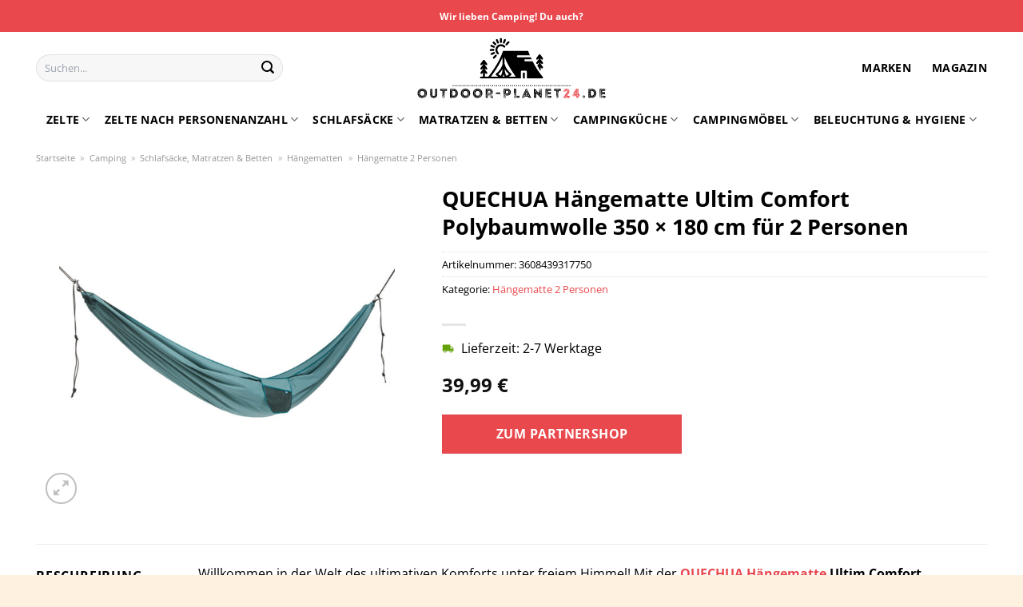

--- FILE ---
content_type: text/html; charset=UTF-8
request_url: https://www.outdoor-planet24.de/quechua-haengematte-ultim-comfort-polybaumwolle-350-x-180-cm-fuer-2-personen/
body_size: 33455
content:
<!DOCTYPE html>
<html lang="de" class="loading-site no-js">
<head><meta charset="UTF-8" /><script>if(navigator.userAgent.match(/MSIE|Internet Explorer/i)||navigator.userAgent.match(/Trident\/7\..*?rv:11/i)){var href=document.location.href;if(!href.match(/[?&]nowprocket/)){if(href.indexOf("?")==-1){if(href.indexOf("#")==-1){document.location.href=href+"?nowprocket=1"}else{document.location.href=href.replace("#","?nowprocket=1#")}}else{if(href.indexOf("#")==-1){document.location.href=href+"&nowprocket=1"}else{document.location.href=href.replace("#","&nowprocket=1#")}}}}</script><script>class RocketLazyLoadScripts{constructor(){this.v="1.2.4",this.triggerEvents=["keydown","mousedown","mousemove","touchmove","touchstart","touchend","wheel"],this.userEventHandler=this._triggerListener.bind(this),this.touchStartHandler=this._onTouchStart.bind(this),this.touchMoveHandler=this._onTouchMove.bind(this),this.touchEndHandler=this._onTouchEnd.bind(this),this.clickHandler=this._onClick.bind(this),this.interceptedClicks=[],window.addEventListener("pageshow",t=>{this.persisted=t.persisted}),window.addEventListener("DOMContentLoaded",()=>{this._preconnect3rdParties()}),this.delayedScripts={normal:[],async:[],defer:[]},this.trash=[],this.allJQueries=[]}_addUserInteractionListener(t){if(document.hidden){t._triggerListener();return}this.triggerEvents.forEach(e=>window.addEventListener(e,t.userEventHandler,{passive:!0})),window.addEventListener("touchstart",t.touchStartHandler,{passive:!0}),window.addEventListener("mousedown",t.touchStartHandler),document.addEventListener("visibilitychange",t.userEventHandler)}_removeUserInteractionListener(){this.triggerEvents.forEach(t=>window.removeEventListener(t,this.userEventHandler,{passive:!0})),document.removeEventListener("visibilitychange",this.userEventHandler)}_onTouchStart(t){"HTML"!==t.target.tagName&&(window.addEventListener("touchend",this.touchEndHandler),window.addEventListener("mouseup",this.touchEndHandler),window.addEventListener("touchmove",this.touchMoveHandler,{passive:!0}),window.addEventListener("mousemove",this.touchMoveHandler),t.target.addEventListener("click",this.clickHandler),this._renameDOMAttribute(t.target,"onclick","rocket-onclick"),this._pendingClickStarted())}_onTouchMove(t){window.removeEventListener("touchend",this.touchEndHandler),window.removeEventListener("mouseup",this.touchEndHandler),window.removeEventListener("touchmove",this.touchMoveHandler,{passive:!0}),window.removeEventListener("mousemove",this.touchMoveHandler),t.target.removeEventListener("click",this.clickHandler),this._renameDOMAttribute(t.target,"rocket-onclick","onclick"),this._pendingClickFinished()}_onTouchEnd(){window.removeEventListener("touchend",this.touchEndHandler),window.removeEventListener("mouseup",this.touchEndHandler),window.removeEventListener("touchmove",this.touchMoveHandler,{passive:!0}),window.removeEventListener("mousemove",this.touchMoveHandler)}_onClick(t){t.target.removeEventListener("click",this.clickHandler),this._renameDOMAttribute(t.target,"rocket-onclick","onclick"),this.interceptedClicks.push(t),t.preventDefault(),t.stopPropagation(),t.stopImmediatePropagation(),this._pendingClickFinished()}_replayClicks(){window.removeEventListener("touchstart",this.touchStartHandler,{passive:!0}),window.removeEventListener("mousedown",this.touchStartHandler),this.interceptedClicks.forEach(t=>{t.target.dispatchEvent(new MouseEvent("click",{view:t.view,bubbles:!0,cancelable:!0}))})}_waitForPendingClicks(){return new Promise(t=>{this._isClickPending?this._pendingClickFinished=t:t()})}_pendingClickStarted(){this._isClickPending=!0}_pendingClickFinished(){this._isClickPending=!1}_renameDOMAttribute(t,e,r){t.hasAttribute&&t.hasAttribute(e)&&(event.target.setAttribute(r,event.target.getAttribute(e)),event.target.removeAttribute(e))}_triggerListener(){this._removeUserInteractionListener(this),"loading"===document.readyState?document.addEventListener("DOMContentLoaded",this._loadEverythingNow.bind(this)):this._loadEverythingNow()}_preconnect3rdParties(){let t=[];document.querySelectorAll("script[type=rocketlazyloadscript][data-rocket-src]").forEach(e=>{let r=e.getAttribute("data-rocket-src");if(r&&0!==r.indexOf("data:")){0===r.indexOf("//")&&(r=location.protocol+r);try{let i=new URL(r).origin;i!==location.origin&&t.push({src:i,crossOrigin:e.crossOrigin||"module"===e.getAttribute("data-rocket-type")})}catch(n){}}}),t=[...new Map(t.map(t=>[JSON.stringify(t),t])).values()],this._batchInjectResourceHints(t,"preconnect")}async _loadEverythingNow(){this.lastBreath=Date.now(),this._delayEventListeners(),this._delayJQueryReady(this),this._handleDocumentWrite(),this._registerAllDelayedScripts(),this._preloadAllScripts(),await this._loadScriptsFromList(this.delayedScripts.normal),await this._loadScriptsFromList(this.delayedScripts.defer),await this._loadScriptsFromList(this.delayedScripts.async);try{await this._triggerDOMContentLoaded(),await this._pendingWebpackRequests(this),await this._triggerWindowLoad()}catch(t){console.error(t)}window.dispatchEvent(new Event("rocket-allScriptsLoaded")),this._waitForPendingClicks().then(()=>{this._replayClicks()}),this._emptyTrash()}_registerAllDelayedScripts(){document.querySelectorAll("script[type=rocketlazyloadscript]").forEach(t=>{t.hasAttribute("data-rocket-src")?t.hasAttribute("async")&&!1!==t.async?this.delayedScripts.async.push(t):t.hasAttribute("defer")&&!1!==t.defer||"module"===t.getAttribute("data-rocket-type")?this.delayedScripts.defer.push(t):this.delayedScripts.normal.push(t):this.delayedScripts.normal.push(t)})}async _transformScript(t){if(await this._littleBreath(),!0===t.noModule&&"noModule"in HTMLScriptElement.prototype){t.setAttribute("data-rocket-status","skipped");return}return new Promise(navigator.userAgent.indexOf("Firefox/")>0||""===navigator.vendor?e=>{let r=document.createElement("script");[...t.attributes].forEach(t=>{let e=t.nodeName;"type"!==e&&("data-rocket-type"===e&&(e="type"),"data-rocket-src"===e&&(e="src"),r.setAttribute(e,t.nodeValue))}),t.text&&(r.text=t.text),r.hasAttribute("src")?(r.addEventListener("load",e),r.addEventListener("error",e)):(r.text=t.text,e());try{t.parentNode.replaceChild(r,t)}catch(i){e()}}:e=>{function r(){t.setAttribute("data-rocket-status","failed"),e()}try{let i=t.getAttribute("data-rocket-type"),n=t.getAttribute("data-rocket-src");i?(t.type=i,t.removeAttribute("data-rocket-type")):t.removeAttribute("type"),t.addEventListener("load",function r(){t.setAttribute("data-rocket-status","executed"),e()}),t.addEventListener("error",r),n?(t.removeAttribute("data-rocket-src"),t.src=n):t.src="data:text/javascript;base64,"+window.btoa(unescape(encodeURIComponent(t.text)))}catch(s){r()}})}async _loadScriptsFromList(t){let e=t.shift();return e&&e.isConnected?(await this._transformScript(e),this._loadScriptsFromList(t)):Promise.resolve()}_preloadAllScripts(){this._batchInjectResourceHints([...this.delayedScripts.normal,...this.delayedScripts.defer,...this.delayedScripts.async],"preload")}_batchInjectResourceHints(t,e){var r=document.createDocumentFragment();t.forEach(t=>{let i=t.getAttribute&&t.getAttribute("data-rocket-src")||t.src;if(i){let n=document.createElement("link");n.href=i,n.rel=e,"preconnect"!==e&&(n.as="script"),t.getAttribute&&"module"===t.getAttribute("data-rocket-type")&&(n.crossOrigin=!0),t.crossOrigin&&(n.crossOrigin=t.crossOrigin),t.integrity&&(n.integrity=t.integrity),r.appendChild(n),this.trash.push(n)}}),document.head.appendChild(r)}_delayEventListeners(){let t={};function e(e,r){!function e(r){!t[r]&&(t[r]={originalFunctions:{add:r.addEventListener,remove:r.removeEventListener},eventsToRewrite:[]},r.addEventListener=function(){arguments[0]=i(arguments[0]),t[r].originalFunctions.add.apply(r,arguments)},r.removeEventListener=function(){arguments[0]=i(arguments[0]),t[r].originalFunctions.remove.apply(r,arguments)});function i(e){return t[r].eventsToRewrite.indexOf(e)>=0?"rocket-"+e:e}}(e),t[e].eventsToRewrite.push(r)}function r(t,e){let r=t[e];Object.defineProperty(t,e,{get:()=>r||function(){},set(i){t["rocket"+e]=r=i}})}e(document,"DOMContentLoaded"),e(window,"DOMContentLoaded"),e(window,"load"),e(window,"pageshow"),e(document,"readystatechange"),r(document,"onreadystatechange"),r(window,"onload"),r(window,"onpageshow")}_delayJQueryReady(t){let e;function r(t){return t.split(" ").map(t=>"load"===t||0===t.indexOf("load.")?"rocket-jquery-load":t).join(" ")}function i(i){if(i&&i.fn&&!t.allJQueries.includes(i)){i.fn.ready=i.fn.init.prototype.ready=function(e){return t.domReadyFired?e.bind(document)(i):document.addEventListener("rocket-DOMContentLoaded",()=>e.bind(document)(i)),i([])};let n=i.fn.on;i.fn.on=i.fn.init.prototype.on=function(){return this[0]===window&&("string"==typeof arguments[0]||arguments[0]instanceof String?arguments[0]=r(arguments[0]):"object"==typeof arguments[0]&&Object.keys(arguments[0]).forEach(t=>{let e=arguments[0][t];delete arguments[0][t],arguments[0][r(t)]=e})),n.apply(this,arguments),this},t.allJQueries.push(i)}e=i}i(window.jQuery),Object.defineProperty(window,"jQuery",{get:()=>e,set(t){i(t)}})}async _pendingWebpackRequests(t){let e=document.querySelector("script[data-webpack]");async function r(){return new Promise(t=>{e.addEventListener("load",t),e.addEventListener("error",t)})}e&&(await r(),await t._requestAnimFrame(),await t._pendingWebpackRequests(t))}async _triggerDOMContentLoaded(){this.domReadyFired=!0,await this._littleBreath(),document.dispatchEvent(new Event("rocket-DOMContentLoaded")),await this._littleBreath(),window.dispatchEvent(new Event("rocket-DOMContentLoaded")),await this._littleBreath(),document.dispatchEvent(new Event("rocket-readystatechange")),await this._littleBreath(),document.rocketonreadystatechange&&document.rocketonreadystatechange()}async _triggerWindowLoad(){await this._littleBreath(),window.dispatchEvent(new Event("rocket-load")),await this._littleBreath(),window.rocketonload&&window.rocketonload(),await this._littleBreath(),this.allJQueries.forEach(t=>t(window).trigger("rocket-jquery-load")),await this._littleBreath();let t=new Event("rocket-pageshow");t.persisted=this.persisted,window.dispatchEvent(t),await this._littleBreath(),window.rocketonpageshow&&window.rocketonpageshow({persisted:this.persisted})}_handleDocumentWrite(){let t=new Map;document.write=document.writeln=function(e){let r=document.currentScript;r||console.error("WPRocket unable to document.write this: "+e);let i=document.createRange(),n=r.parentElement,s=t.get(r);void 0===s&&(s=r.nextSibling,t.set(r,s));let a=document.createDocumentFragment();i.setStart(a,0),a.appendChild(i.createContextualFragment(e)),n.insertBefore(a,s)}}async _littleBreath(){Date.now()-this.lastBreath>45&&(await this._requestAnimFrame(),this.lastBreath=Date.now())}async _requestAnimFrame(){return document.hidden?new Promise(t=>setTimeout(t)):new Promise(t=>requestAnimationFrame(t))}_emptyTrash(){this.trash.forEach(t=>t.remove())}static run(){let t=new RocketLazyLoadScripts;t._addUserInteractionListener(t)}}RocketLazyLoadScripts.run();</script>
	
	<link rel="profile" href="http://gmpg.org/xfn/11" />
	<link rel="pingback" href="https://www.outdoor-planet24.de/xmlrpc.php" />

	<script type="rocketlazyloadscript">(function(html){html.className = html.className.replace(/\bno-js\b/,'js')})(document.documentElement);</script>
<meta name='robots' content='index, follow, max-image-preview:large, max-snippet:-1, max-video-preview:-1' />
<link rel="preload" href="https://www.outdoor-planet24.de/wp-content/plugins/rate-my-post/public/css/fonts/ratemypost.ttf" type="font/ttf" as="font" crossorigin="anonymous"><meta name="viewport" content="width=device-width, initial-scale=1" />
	<!-- This site is optimized with the Yoast SEO plugin v26.8 - https://yoast.com/product/yoast-seo-wordpress/ -->
	<title>QUECHUA Hängematte Ultim Comfort Polybaumwolle 350 × 180 cm für 2 Personen online günstig kaufen</title>
	<meta name="description" content="Hier auf Outdoor-Planet24.de sehr günstig QUECHUA Hängematte Ultim Comfort Polybaumwolle 350 × 180 cm für 2 Personen online kaufen ✓ täglich versicherter partner Versand ✓" />
	<link rel="canonical" href="https://www.outdoor-planet24.de/quechua-haengematte-ultim-comfort-polybaumwolle-350-x-180-cm-fuer-2-personen/" />
	<meta property="og:locale" content="de_DE" />
	<meta property="og:type" content="article" />
	<meta property="og:title" content="QUECHUA Hängematte Ultim Comfort Polybaumwolle 350 × 180 cm für 2 Personen online günstig kaufen" />
	<meta property="og:description" content="Hier auf Outdoor-Planet24.de sehr günstig QUECHUA Hängematte Ultim Comfort Polybaumwolle 350 × 180 cm für 2 Personen online kaufen ✓ täglich versicherter partner Versand ✓" />
	<meta property="og:url" content="https://www.outdoor-planet24.de/quechua-haengematte-ultim-comfort-polybaumwolle-350-x-180-cm-fuer-2-personen/" />
	<meta property="og:site_name" content="Outdoor-Planet24.de" />
	<meta property="article:modified_time" content="2025-10-23T05:43:38+00:00" />
	<meta property="og:image" content="https://www.outdoor-planet24.de/wp-content/uploads/2023/06/H-ngematte-Ultim-Comfort-Polybaumwolle-350-180-cm-f-r-2-Personen.jpg" />
	<meta property="og:image:width" content="2500" />
	<meta property="og:image:height" content="2500" />
	<meta property="og:image:type" content="image/jpeg" />
	<meta name="twitter:card" content="summary_large_image" />
	<meta name="twitter:label1" content="Geschätzte Lesezeit" />
	<meta name="twitter:data1" content="8 Minuten" />
	<script type="application/ld+json" class="yoast-schema-graph">{"@context":"https://schema.org","@graph":[{"@type":"WebPage","@id":"https://www.outdoor-planet24.de/quechua-haengematte-ultim-comfort-polybaumwolle-350-x-180-cm-fuer-2-personen/","url":"https://www.outdoor-planet24.de/quechua-haengematte-ultim-comfort-polybaumwolle-350-x-180-cm-fuer-2-personen/","name":"QUECHUA Hängematte Ultim Comfort Polybaumwolle 350 × 180 cm für 2 Personen online günstig kaufen","isPartOf":{"@id":"https://www.outdoor-planet24.de/#website"},"primaryImageOfPage":{"@id":"https://www.outdoor-planet24.de/quechua-haengematte-ultim-comfort-polybaumwolle-350-x-180-cm-fuer-2-personen/#primaryimage"},"image":{"@id":"https://www.outdoor-planet24.de/quechua-haengematte-ultim-comfort-polybaumwolle-350-x-180-cm-fuer-2-personen/#primaryimage"},"thumbnailUrl":"https://www.outdoor-planet24.de/wp-content/uploads/2023/06/H-ngematte-Ultim-Comfort-Polybaumwolle-350-180-cm-f-r-2-Personen.jpg","datePublished":"2023-06-14T22:36:13+00:00","dateModified":"2025-10-23T05:43:38+00:00","description":"Hier auf Outdoor-Planet24.de sehr günstig QUECHUA Hängematte Ultim Comfort Polybaumwolle 350 × 180 cm für 2 Personen online kaufen ✓ täglich versicherter partner Versand ✓","breadcrumb":{"@id":"https://www.outdoor-planet24.de/quechua-haengematte-ultim-comfort-polybaumwolle-350-x-180-cm-fuer-2-personen/#breadcrumb"},"inLanguage":"de","potentialAction":[{"@type":"ReadAction","target":["https://www.outdoor-planet24.de/quechua-haengematte-ultim-comfort-polybaumwolle-350-x-180-cm-fuer-2-personen/"]}]},{"@type":"ImageObject","inLanguage":"de","@id":"https://www.outdoor-planet24.de/quechua-haengematte-ultim-comfort-polybaumwolle-350-x-180-cm-fuer-2-personen/#primaryimage","url":"https://www.outdoor-planet24.de/wp-content/uploads/2023/06/H-ngematte-Ultim-Comfort-Polybaumwolle-350-180-cm-f-r-2-Personen.jpg","contentUrl":"https://www.outdoor-planet24.de/wp-content/uploads/2023/06/H-ngematte-Ultim-Comfort-Polybaumwolle-350-180-cm-f-r-2-Personen.jpg","width":2500,"height":2500,"caption":"QUECHUA Hängematte Ultim Comfort Polybaumwolle 350 × 180 cm für 2 Personen"},{"@type":"BreadcrumbList","@id":"https://www.outdoor-planet24.de/quechua-haengematte-ultim-comfort-polybaumwolle-350-x-180-cm-fuer-2-personen/#breadcrumb","itemListElement":[{"@type":"ListItem","position":1,"name":"Startseite","item":"https://www.outdoor-planet24.de/"},{"@type":"ListItem","position":2,"name":"Shop","item":"https://www.outdoor-planet24.de/shop/"},{"@type":"ListItem","position":3,"name":"QUECHUA Hängematte Ultim Comfort Polybaumwolle 350 × 180 cm für 2 Personen"}]},{"@type":"WebSite","@id":"https://www.outdoor-planet24.de/#website","url":"https://www.outdoor-planet24.de/","name":"Outdoor-Planet24.de","description":"","publisher":{"@id":"https://www.outdoor-planet24.de/#organization"},"potentialAction":[{"@type":"SearchAction","target":{"@type":"EntryPoint","urlTemplate":"https://www.outdoor-planet24.de/?s={search_term_string}"},"query-input":{"@type":"PropertyValueSpecification","valueRequired":true,"valueName":"search_term_string"}}],"inLanguage":"de"},{"@type":"Organization","@id":"https://www.outdoor-planet24.de/#organization","name":"Outdoor-Planet24.de","url":"https://www.outdoor-planet24.de/","logo":{"@type":"ImageObject","inLanguage":"de","@id":"https://www.outdoor-planet24.de/#/schema/logo/image/","url":"https://www.outdoor-planet24.de/wp-content/uploads/2023/06/outdoor-planet24-de-favicon.png","contentUrl":"https://www.outdoor-planet24.de/wp-content/uploads/2023/06/outdoor-planet24-de-favicon.png","width":100,"height":100,"caption":"Outdoor-Planet24.de"},"image":{"@id":"https://www.outdoor-planet24.de/#/schema/logo/image/"}}]}</script>
	<!-- / Yoast SEO plugin. -->



<link rel='prefetch' href='https://www.outdoor-planet24.de/wp-content/themes/flatsome/assets/js/flatsome.js?ver=a0a7aee297766598a20e' />
<link rel='prefetch' href='https://www.outdoor-planet24.de/wp-content/themes/flatsome/assets/js/chunk.slider.js?ver=3.18.6' />
<link rel='prefetch' href='https://www.outdoor-planet24.de/wp-content/themes/flatsome/assets/js/chunk.popups.js?ver=3.18.6' />
<link rel='prefetch' href='https://www.outdoor-planet24.de/wp-content/themes/flatsome/assets/js/chunk.tooltips.js?ver=3.18.6' />
<link rel='prefetch' href='https://www.outdoor-planet24.de/wp-content/themes/flatsome/assets/js/woocommerce.js?ver=49415fe6a9266f32f1f2' />
<style id='wp-img-auto-sizes-contain-inline-css' type='text/css'>
img:is([sizes=auto i],[sizes^="auto," i]){contain-intrinsic-size:3000px 1500px}
/*# sourceURL=wp-img-auto-sizes-contain-inline-css */
</style>
<link data-minify="1" rel='stylesheet' id='maintenanceLayer-css' href='https://www.outdoor-planet24.de/wp-content/cache/min/1/wp-content/plugins/dailylead_maintenance/css/layer.css?ver=1765610404' type='text/css' media='all' />
<link data-minify="1" rel='stylesheet' id='rate-my-post-css' href='https://www.outdoor-planet24.de/wp-content/cache/min/1/wp-content/plugins/rate-my-post/public/css/rate-my-post.css?ver=1765610404' type='text/css' media='all' />
<style id='rate-my-post-inline-css' type='text/css'>
.rmp-widgets-container p {  font-size: 12px;}.rmp-rating-widget .rmp-icon--ratings {  font-size: 12px;}
/*# sourceURL=rate-my-post-inline-css */
</style>
<link rel='stylesheet' id='photoswipe-css' href='https://www.outdoor-planet24.de/wp-content/plugins/woocommerce/assets/css/photoswipe/photoswipe.min.css?ver=9.4.4' type='text/css' media='all' />
<link rel='stylesheet' id='photoswipe-default-skin-css' href='https://www.outdoor-planet24.de/wp-content/plugins/woocommerce/assets/css/photoswipe/default-skin/default-skin.min.css?ver=9.4.4' type='text/css' media='all' />
<style id='woocommerce-inline-inline-css' type='text/css'>
.woocommerce form .form-row .required { visibility: visible; }
/*# sourceURL=woocommerce-inline-inline-css */
</style>
<link rel='stylesheet' id='ez-toc-css' href='https://www.outdoor-planet24.de/wp-content/plugins/easy-table-of-contents/assets/css/screen.min.css?ver=2.0.80' type='text/css' media='all' />
<style id='ez-toc-inline-css' type='text/css'>
div#ez-toc-container .ez-toc-title {font-size: 120%;}div#ez-toc-container .ez-toc-title {font-weight: 500;}div#ez-toc-container ul li , div#ez-toc-container ul li a {font-size: 95%;}div#ez-toc-container ul li , div#ez-toc-container ul li a {font-weight: 500;}div#ez-toc-container nav ul ul li {font-size: 90%;}div#ez-toc-container {background: #fff;border: 1px solid #000000;}div#ez-toc-container p.ez-toc-title , #ez-toc-container .ez_toc_custom_title_icon , #ez-toc-container .ez_toc_custom_toc_icon {color: #000000;}div#ez-toc-container ul.ez-toc-list a {color: #000000;}div#ez-toc-container ul.ez-toc-list a:hover {color: #000000;}div#ez-toc-container ul.ez-toc-list a:visited {color: #000000;}.ez-toc-counter nav ul li a::before {color: ;}.ez-toc-box-title {font-weight: bold; margin-bottom: 10px; text-align: center; text-transform: uppercase; letter-spacing: 1px; color: #666; padding-bottom: 5px;position:absolute;top:-4%;left:5%;background-color: inherit;transition: top 0.3s ease;}.ez-toc-box-title.toc-closed {top:-25%;}
.ez-toc-container-direction {direction: ltr;}.ez-toc-counter ul{counter-reset: item ;}.ez-toc-counter nav ul li a::before {content: counters(item, '.', decimal) '. ';display: inline-block;counter-increment: item;flex-grow: 0;flex-shrink: 0;margin-right: .2em; float: left; }.ez-toc-widget-direction {direction: ltr;}.ez-toc-widget-container ul{counter-reset: item ;}.ez-toc-widget-container nav ul li a::before {content: counters(item, '.', decimal) '. ';display: inline-block;counter-increment: item;flex-grow: 0;flex-shrink: 0;margin-right: .2em; float: left; }
/*# sourceURL=ez-toc-inline-css */
</style>
<link data-minify="1" rel='stylesheet' id='flatsome-main-css' href='https://www.outdoor-planet24.de/wp-content/cache/min/1/wp-content/themes/flatsome/assets/css/flatsome.css?ver=1765610404' type='text/css' media='all' />
<style id='flatsome-main-inline-css' type='text/css'>
@font-face {
				font-family: "fl-icons";
				font-display: block;
				src: url(https://www.outdoor-planet24.de/wp-content/themes/flatsome/assets/css/icons/fl-icons.eot?v=3.18.6);
				src:
					url(https://www.outdoor-planet24.de/wp-content/themes/flatsome/assets/css/icons/fl-icons.eot#iefix?v=3.18.6) format("embedded-opentype"),
					url(https://www.outdoor-planet24.de/wp-content/themes/flatsome/assets/css/icons/fl-icons.woff2?v=3.18.6) format("woff2"),
					url(https://www.outdoor-planet24.de/wp-content/themes/flatsome/assets/css/icons/fl-icons.ttf?v=3.18.6) format("truetype"),
					url(https://www.outdoor-planet24.de/wp-content/themes/flatsome/assets/css/icons/fl-icons.woff?v=3.18.6) format("woff"),
					url(https://www.outdoor-planet24.de/wp-content/themes/flatsome/assets/css/icons/fl-icons.svg?v=3.18.6#fl-icons) format("svg");
			}
/*# sourceURL=flatsome-main-inline-css */
</style>
<link data-minify="1" rel='stylesheet' id='flatsome-shop-css' href='https://www.outdoor-planet24.de/wp-content/cache/min/1/wp-content/themes/flatsome/assets/css/flatsome-shop.css?ver=1765610404' type='text/css' media='all' />
<script data-minify="1" type="text/javascript" src="https://www.outdoor-planet24.de/wp-content/cache/min/1/wp-content/plugins/dailylead_maintenance/js/layerShow.js?ver=1765610404" id="maintenanceLayerShow-js" defer></script>
<script data-minify="1" type="text/javascript" src="https://www.outdoor-planet24.de/wp-content/cache/min/1/wp-content/plugins/dailylead_maintenance/js/layer.js?ver=1765610404" id="maintenanceLayer-js" defer></script>
<script type="rocketlazyloadscript" data-rocket-type="text/javascript" data-rocket-src="https://www.outdoor-planet24.de/wp-includes/js/jquery/jquery.min.js?ver=3.7.1" id="jquery-core-js" defer></script>
<script type="rocketlazyloadscript" data-rocket-type="text/javascript" data-rocket-src="https://www.outdoor-planet24.de/wp-content/plugins/woocommerce/assets/js/jquery-blockui/jquery.blockUI.min.js?ver=2.7.0-wc.9.4.4" id="jquery-blockui-js" data-wp-strategy="defer" defer></script>
<script type="text/javascript" id="wc-add-to-cart-js-extra">
/* <![CDATA[ */
var wc_add_to_cart_params = {"ajax_url":"/wp-admin/admin-ajax.php","wc_ajax_url":"/?wc-ajax=%%endpoint%%","i18n_view_cart":"Warenkorb anzeigen","cart_url":"https://www.outdoor-planet24.de","is_cart":"","cart_redirect_after_add":"no"};
//# sourceURL=wc-add-to-cart-js-extra
/* ]]> */
</script>
<script type="rocketlazyloadscript" data-rocket-type="text/javascript" data-rocket-src="https://www.outdoor-planet24.de/wp-content/plugins/woocommerce/assets/js/frontend/add-to-cart.min.js?ver=9.4.4" id="wc-add-to-cart-js" defer="defer" data-wp-strategy="defer"></script>
<script type="rocketlazyloadscript" data-rocket-type="text/javascript" data-rocket-src="https://www.outdoor-planet24.de/wp-content/plugins/woocommerce/assets/js/photoswipe/photoswipe.min.js?ver=4.1.1-wc.9.4.4" id="photoswipe-js" defer="defer" data-wp-strategy="defer"></script>
<script type="rocketlazyloadscript" data-rocket-type="text/javascript" data-rocket-src="https://www.outdoor-planet24.de/wp-content/plugins/woocommerce/assets/js/photoswipe/photoswipe-ui-default.min.js?ver=4.1.1-wc.9.4.4" id="photoswipe-ui-default-js" defer="defer" data-wp-strategy="defer"></script>
<script type="text/javascript" id="wc-single-product-js-extra">
/* <![CDATA[ */
var wc_single_product_params = {"i18n_required_rating_text":"Bitte w\u00e4hle eine Bewertung","review_rating_required":"yes","flexslider":{"rtl":false,"animation":"slide","smoothHeight":true,"directionNav":false,"controlNav":"thumbnails","slideshow":false,"animationSpeed":500,"animationLoop":false,"allowOneSlide":false},"zoom_enabled":"","zoom_options":[],"photoswipe_enabled":"1","photoswipe_options":{"shareEl":false,"closeOnScroll":false,"history":false,"hideAnimationDuration":0,"showAnimationDuration":0},"flexslider_enabled":""};
//# sourceURL=wc-single-product-js-extra
/* ]]> */
</script>
<script type="rocketlazyloadscript" data-rocket-type="text/javascript" data-rocket-src="https://www.outdoor-planet24.de/wp-content/plugins/woocommerce/assets/js/frontend/single-product.min.js?ver=9.4.4" id="wc-single-product-js" defer="defer" data-wp-strategy="defer"></script>
<script type="rocketlazyloadscript" data-rocket-type="text/javascript" data-rocket-src="https://www.outdoor-planet24.de/wp-content/plugins/woocommerce/assets/js/js-cookie/js.cookie.min.js?ver=2.1.4-wc.9.4.4" id="js-cookie-js" data-wp-strategy="defer" defer></script>
<style>.woocommerce-product-gallery{ opacity: 1 !important; }</style><script type="rocketlazyloadscript">
  var _paq = window._paq = window._paq || [];
  /* tracker methods like "setCustomDimension" should be called before "trackPageView" */
  _paq.push(['trackPageView']);
  _paq.push(['enableLinkTracking']);
  (function() {
    var u="https://stats.dailylead.de/";
    _paq.push(['setTrackerUrl', u+'matomo.php']);
    _paq.push(['setSiteId', '123']);
    var d=document, g=d.createElement('script'), s=d.getElementsByTagName('script')[0];
    g.async=true; g.src=u+'matomo.js'; s.parentNode.insertBefore(g,s);
  })();
</script>	<noscript><style>.woocommerce-product-gallery{ opacity: 1 !important; }</style></noscript>
	<style class='wp-fonts-local' type='text/css'>
@font-face{font-family:Inter;font-style:normal;font-weight:300 900;font-display:fallback;src:url('https://www.outdoor-planet24.de/wp-content/plugins/woocommerce/assets/fonts/Inter-VariableFont_slnt,wght.woff2') format('woff2');font-stretch:normal;}
@font-face{font-family:Cardo;font-style:normal;font-weight:400;font-display:fallback;src:url('https://www.outdoor-planet24.de/wp-content/plugins/woocommerce/assets/fonts/cardo_normal_400.woff2') format('woff2');}
</style>
<link rel="icon" href="https://www.outdoor-planet24.de/wp-content/uploads/2023/06/cropped-outdoor-planet24-de-favicon-32x32.png" sizes="32x32" />
<link rel="icon" href="https://www.outdoor-planet24.de/wp-content/uploads/2023/06/cropped-outdoor-planet24-de-favicon-192x192.png" sizes="192x192" />
<link rel="apple-touch-icon" href="https://www.outdoor-planet24.de/wp-content/uploads/2023/06/cropped-outdoor-planet24-de-favicon-180x180.png" />
<meta name="msapplication-TileImage" content="https://www.outdoor-planet24.de/wp-content/uploads/2023/06/cropped-outdoor-planet24-de-favicon-270x270.png" />
<style id="custom-css" type="text/css">:root {--primary-color: #e9484d;--fs-color-primary: #e9484d;--fs-color-secondary: #e9484d;--fs-color-success: #7a9c59;--fs-color-alert: #b20000;--fs-experimental-link-color: #e9484d;--fs-experimental-link-color-hover: #000000;}.tooltipster-base {--tooltip-color: #fff;--tooltip-bg-color: #000;}.off-canvas-right .mfp-content, .off-canvas-left .mfp-content {--drawer-width: 300px;}.off-canvas .mfp-content.off-canvas-cart {--drawer-width: 360px;}.container-width, .full-width .ubermenu-nav, .container, .row{max-width: 1220px}.row.row-collapse{max-width: 1190px}.row.row-small{max-width: 1212.5px}.row.row-large{max-width: 1250px}.header-main{height: 90px}#logo img{max-height: 90px}#logo{width:240px;}.header-bottom{min-height: 10px}.header-top{min-height: 40px}.transparent .header-main{height: 90px}.transparent #logo img{max-height: 90px}.has-transparent + .page-title:first-of-type,.has-transparent + #main > .page-title,.has-transparent + #main > div > .page-title,.has-transparent + #main .page-header-wrapper:first-of-type .page-title{padding-top: 170px;}.header.show-on-scroll,.stuck .header-main{height:70px!important}.stuck #logo img{max-height: 70px!important}.search-form{ width: 70%;}.header-bg-color {background-color: #ffffff}.header-bottom {background-color: #ffffff}.header-main .nav > li > a{line-height: 16px }.stuck .header-main .nav > li > a{line-height: 50px }.header-bottom-nav > li > a{line-height: 16px }@media (max-width: 549px) {.header-main{height: 70px}#logo img{max-height: 70px}}body{color: #000000}h1,h2,h3,h4,h5,h6,.heading-font{color: #000000;}body{font-size: 100%;}@media screen and (max-width: 549px){body{font-size: 100%;}}body{font-family: "Open Sans", sans-serif;}body {font-weight: 400;font-style: normal;}.nav > li > a {font-family: "Open Sans", sans-serif;}.mobile-sidebar-levels-2 .nav > li > ul > li > a {font-family: "Open Sans", sans-serif;}.nav > li > a,.mobile-sidebar-levels-2 .nav > li > ul > li > a {font-weight: 700;font-style: normal;}h1,h2,h3,h4,h5,h6,.heading-font, .off-canvas-center .nav-sidebar.nav-vertical > li > a{font-family: "Open Sans", sans-serif;}h1,h2,h3,h4,h5,h6,.heading-font,.banner h1,.banner h2 {font-weight: 700;font-style: normal;}.alt-font{font-family: "Dancing Script", sans-serif;}.alt-font {font-weight: 400!important;font-style: normal!important;}.header:not(.transparent) .header-nav-main.nav > li > a {color: #000000;}.header:not(.transparent) .header-bottom-nav.nav > li > a{color: #000000;}.widget:where(:not(.widget_shopping_cart)) a{color: #000000;}.widget:where(:not(.widget_shopping_cart)) a:hover{color: #e9484d;}.widget .tagcloud a:hover{border-color: #e9484d; background-color: #e9484d;}.shop-page-title.featured-title .title-overlay{background-color: rgba(0,0,0,0.3);}.has-equal-box-heights .box-image {padding-top: 100%;}@media screen and (min-width: 550px){.products .box-vertical .box-image{min-width: 300px!important;width: 300px!important;}}.header-main .social-icons,.header-main .cart-icon strong,.header-main .menu-title,.header-main .header-button > .button.is-outline,.header-main .nav > li > a > i:not(.icon-angle-down){color: #000000!important;}.header-main .header-button > .button.is-outline,.header-main .cart-icon strong:after,.header-main .cart-icon strong{border-color: #000000!important;}.header-main .header-button > .button:not(.is-outline){background-color: #000000!important;}.header-main .current-dropdown .cart-icon strong,.header-main .header-button > .button:hover,.header-main .header-button > .button:hover i,.header-main .header-button > .button:hover span{color:#FFF!important;}.header-main .menu-title:hover,.header-main .social-icons a:hover,.header-main .header-button > .button.is-outline:hover,.header-main .nav > li > a:hover > i:not(.icon-angle-down){color: #000000!important;}.header-main .current-dropdown .cart-icon strong,.header-main .header-button > .button:hover{background-color: #000000!important;}.header-main .current-dropdown .cart-icon strong:after,.header-main .current-dropdown .cart-icon strong,.header-main .header-button > .button:hover{border-color: #000000!important;}.absolute-footer, html{background-color: #fff1df}.page-title-small + main .product-container > .row{padding-top:0;}.nav-vertical-fly-out > li + li {border-top-width: 1px; border-top-style: solid;}/* Custom CSS */.header-vertical-menu__fly-out .current-dropdown.menu-item .nav-dropdown {display: block;}.header-vertical-menu__opener {font-size: initial;}.off-canvas-right .mfp-content, .off-canvas-left .mfp-content {max-width: 320px;width:100%}.off-canvas-left.mfp-ready .mfp-close {color: black;}.product-summary .woocommerce-Price-currencySymbol {font-size: inherit;vertical-align: inherit;margin-top: inherit;}.product-section-title-related {text-align: center;padding-top: 45px;}.yith-wcwl-add-to-wishlist {margin-top: 10px;margin-bottom: 30px;}.page-title {margin-top: 20px;}@media screen and (min-width: 850px) {.page-title-inner {padding-top: 0;min-height: auto;}}/*** START Sticky Banner ***/.sticky-add-to-cart__product img {display: none;}.sticky-add-to-cart__product .product-title-small {display: none;}.sticky-add-to-cart--active .cart {padding-top: 5px;padding-bottom: 5px;max-width: 250px;flex-grow: 1;font-size: smaller;margin-bottom: 0;}.sticky-add-to-cart.sticky-add-to-cart--active .single_add_to_cart_button{margin: 0;padding-top: 10px;padding-bottom: 10px;border-radius: 99px;width: 100%;line-height: 1.5;}.single_add_to_cart_button,.sticky-add-to-cart:not(.sticky-add-to-cart--active) .single_add_to_cart_button {padding: 5px;max-width: 300px;width:100%;margin:0;}.sticky-add-to-cart--active {-webkit-backdrop-filter: blur(7px);backdrop-filter: blur(7px);display: flex;justify-content: center;padding: 3px 10px;}.sticky-add-to-cart__product .product-title-small {height: 14px;overflow: hidden;}.sticky-add-to-cart--active .woocommerce-variation-price, .sticky-add-to-cart--active .product-page-price {font-size: 24px;}.sticky-add-to-cart--active .price del {font-size: 50%;margin-bottom: 4px;}.sticky-add-to-cart--active .price del::after {width: 50%;}.sticky-add-to-cart__product {margin-right: 5px;}/*** END Sticky Banner ***/.yadore {display: grid;grid-template-columns: repeat(4,minmax(0,1fr));gap:1rem;}.col-4 .yadore {display: grid;grid-template-columns: repeat(4,minmax(0,1fr));gap:1rem;}.yadore .yadore-item {background: #fff;border-radius: 15px;}.yadore .yadore-item li.delivery_time,.yadore .yadore-item li.stock_status,.yadore .yadore-item li.stock_status.nicht {list-style-type: none;padding: 0px 0 0px 24px;margin: 0px!important;}.yadore .yadore-item img:not(.logo) {min-height: 170px;max-height: 170px;}.yadore .yadore-item img.logo {max-width: 70px;max-height: 30px;}.ayo-logo-name {margin-top: 12px;display: block;white-space: nowrap;font-size: xx-small;}.product-info {display: flex;flex-direction: column;padding-bottom: 0;}.product-info.product-title {order: 1;}.product-info .is-divider {order: 2;}.product-info .product-short-description {order: 3;}.product-info .product-short-description li {list-style-type: none;padding: 0px 0 0px 24px;margin: 0px 0px 3px 0px!important;}li.delivery_time,.product-info .product-short-description li.delivery_time {background: url([data-uri]) no-repeat left center;}li.delivery_time,.product-info .product-short-description li.delivery_time {background: url([data-uri]) no-repeat left center;}li.stock_status,.product-info .product-short-description li.stock_status {background: url([data-uri]) no-repeat left center;}li.stock_status.nicht,.product-info .product-short-description li.stock_status.nicht {background: url([data-uri]) no-repeat left center;}.product-info .price-wrapper {order: 4;}.product-info .price-wrapper .price {margin: 0;}.product-info .cart,.product-info .sticky-add-to-cart-wrapper {order:5;margin: 25px 0;}.product-info .yith-wcwl-add-to-wishlist {order: 6;margin: 0;}.overflow-hidden { overflow: hidden;}.overflow-hidden.banner h3 {line-height: 0;}.nowrap { white-space: nowrap;}.height-40 {height: 40px !important;}.m-0 {margin: 0 !important;}a.stretched-link:after {position: absolute;top: 0;right: 0;bottom: 0;left: 0;pointer-events: auto;content: "";background-color: rgba(0,0,0,0.0);z-index: 1;}.z-index-0 {z-index: 0;}.z-index-10 {z-index: 10;}.price del {text-decoration-line: none;position: relative;}.price del::after {content: '';position: absolute;border-top: 2px solid red;width: 100%;height: 100%;left: 0;transform: rotate(-10deg);top: 50%;}.product-small.box .box-image .image-cover img {object-fit: contain;}.product-small.box .box-image {text-align: center;}.product-small.box .box-text .title-wrapper {max-height: 75px;overflow: hidden;margin-bottom: 15px;}.woocommerce-product-gallery__wrapper .woocommerce-product-gallery__image a img {max-height: 420px;width: auto;margin: 0 auto;display: block;}.has-equal-box-heights .box-image img {-o-object-fit: contain;object-fit: contain;}/* START Mobile Menu */.off-canvas-left .mfp-content, .off-canvas-right .mfp-content {width: 85%;max-width: 360px;}.off-canvas-left .mfp-content .nav>li>a, .off-canvas-right .mfp-content .nav>li>a,.mobile-sidebar-levels-2 .nav-slide>li>.sub-menu>li:not(.nav-slide-header)>a, .mobile-sidebar-levels-2 .nav-slide>li>ul.children>li:not(.nav-slide-header)>a {font-size: 1.1em;color: #000;}.mobile-sidebar-levels-2 .nav-slide>li>.sub-menu>li:not(.nav-slide-header)>a, .mobile-sidebar-levels-2 .nav-slide>li>ul.children>li:not(.nav-slide-header)>a {text-transform: none;}/* END Mobile Menu *//*** START MENU frühes umschalten auf MobileCSS ***/@media (min-width: 850px) and (max-width: 1220px) {header [data-show=show-for-medium], header .show-for-medium {display: block !important;}}@media (max-width: 1220px) {header [data-show=hide-for-medium], header .hide-for-medium {display: none !important;}.medium-logo-center .logo {-webkit-box-ordinal-group: 2;-ms-flex-order: 2;order: 2;}header .show-for-medium.flex-right {-webkit-box-ordinal-group: 3;-ms-flex-order: 3;order: 3;}.medium-logo-center .logo img {margin: 0 auto;}}/*** END MENUfrühes umschalten auf MobileCSS ***/.product-title a {color: #000000;}.product-title a:hover {color: var(--fs-experimental-link-color);}/* Custom CSS Tablet */@media (max-width: 849px){.nav li a,.nav-vertical>li>ul li a,.nav-slide-header .toggle,.mobile-sidebar-levels-2 .nav-slide>li>ul.children>li>a, .mobile-sidebar-levels-2 .nav-slide>li>.sub-menu>li>a {color: #000 !important;opacity: 1;}/*** START Sticky Banner ***/.sticky-add-to-cart--active {justify-content: space-between;font-size: .9em;}/*** END Sticky Banner ***/.post-title.is-large {font-size: 1.75em;}}/* Custom CSS Mobile */@media (max-width: 549px){/*** START Sticky Banner ***/.sticky-add-to-cart:not(.sticky-add-to-cart--active) {width: 100% !important;max-width: 100%;}.sticky-add-to-cart:not(.sticky-add-to-cart--active) .single_add_to_cart_button {padding: 5px 25px;max-width: 100%;}/*** END Sticky Banner ***/.single_add_to_cart_button {padding: 5px 25px;max-width: 100%;width: 100%;}.yadore,.col-4 .yadore {grid-template-columns: repeat(1,minmax(0,1fr));}}.label-new.menu-item > a:after{content:"Neu";}.label-hot.menu-item > a:after{content:"Hot";}.label-sale.menu-item > a:after{content:"Aktion";}.label-popular.menu-item > a:after{content:"Beliebt";}</style><style id="kirki-inline-styles">/* cyrillic-ext */
@font-face {
  font-family: 'Open Sans';
  font-style: normal;
  font-weight: 400;
  font-stretch: 100%;
  font-display: swap;
  src: url(https://www.outdoor-planet24.de/wp-content/fonts/open-sans/memvYaGs126MiZpBA-UvWbX2vVnXBbObj2OVTSKmu1aB.woff2) format('woff2');
  unicode-range: U+0460-052F, U+1C80-1C8A, U+20B4, U+2DE0-2DFF, U+A640-A69F, U+FE2E-FE2F;
}
/* cyrillic */
@font-face {
  font-family: 'Open Sans';
  font-style: normal;
  font-weight: 400;
  font-stretch: 100%;
  font-display: swap;
  src: url(https://www.outdoor-planet24.de/wp-content/fonts/open-sans/memvYaGs126MiZpBA-UvWbX2vVnXBbObj2OVTSumu1aB.woff2) format('woff2');
  unicode-range: U+0301, U+0400-045F, U+0490-0491, U+04B0-04B1, U+2116;
}
/* greek-ext */
@font-face {
  font-family: 'Open Sans';
  font-style: normal;
  font-weight: 400;
  font-stretch: 100%;
  font-display: swap;
  src: url(https://www.outdoor-planet24.de/wp-content/fonts/open-sans/memvYaGs126MiZpBA-UvWbX2vVnXBbObj2OVTSOmu1aB.woff2) format('woff2');
  unicode-range: U+1F00-1FFF;
}
/* greek */
@font-face {
  font-family: 'Open Sans';
  font-style: normal;
  font-weight: 400;
  font-stretch: 100%;
  font-display: swap;
  src: url(https://www.outdoor-planet24.de/wp-content/fonts/open-sans/memvYaGs126MiZpBA-UvWbX2vVnXBbObj2OVTSymu1aB.woff2) format('woff2');
  unicode-range: U+0370-0377, U+037A-037F, U+0384-038A, U+038C, U+038E-03A1, U+03A3-03FF;
}
/* hebrew */
@font-face {
  font-family: 'Open Sans';
  font-style: normal;
  font-weight: 400;
  font-stretch: 100%;
  font-display: swap;
  src: url(https://www.outdoor-planet24.de/wp-content/fonts/open-sans/memvYaGs126MiZpBA-UvWbX2vVnXBbObj2OVTS2mu1aB.woff2) format('woff2');
  unicode-range: U+0307-0308, U+0590-05FF, U+200C-2010, U+20AA, U+25CC, U+FB1D-FB4F;
}
/* math */
@font-face {
  font-family: 'Open Sans';
  font-style: normal;
  font-weight: 400;
  font-stretch: 100%;
  font-display: swap;
  src: url(https://www.outdoor-planet24.de/wp-content/fonts/open-sans/memvYaGs126MiZpBA-UvWbX2vVnXBbObj2OVTVOmu1aB.woff2) format('woff2');
  unicode-range: U+0302-0303, U+0305, U+0307-0308, U+0310, U+0312, U+0315, U+031A, U+0326-0327, U+032C, U+032F-0330, U+0332-0333, U+0338, U+033A, U+0346, U+034D, U+0391-03A1, U+03A3-03A9, U+03B1-03C9, U+03D1, U+03D5-03D6, U+03F0-03F1, U+03F4-03F5, U+2016-2017, U+2034-2038, U+203C, U+2040, U+2043, U+2047, U+2050, U+2057, U+205F, U+2070-2071, U+2074-208E, U+2090-209C, U+20D0-20DC, U+20E1, U+20E5-20EF, U+2100-2112, U+2114-2115, U+2117-2121, U+2123-214F, U+2190, U+2192, U+2194-21AE, U+21B0-21E5, U+21F1-21F2, U+21F4-2211, U+2213-2214, U+2216-22FF, U+2308-230B, U+2310, U+2319, U+231C-2321, U+2336-237A, U+237C, U+2395, U+239B-23B7, U+23D0, U+23DC-23E1, U+2474-2475, U+25AF, U+25B3, U+25B7, U+25BD, U+25C1, U+25CA, U+25CC, U+25FB, U+266D-266F, U+27C0-27FF, U+2900-2AFF, U+2B0E-2B11, U+2B30-2B4C, U+2BFE, U+3030, U+FF5B, U+FF5D, U+1D400-1D7FF, U+1EE00-1EEFF;
}
/* symbols */
@font-face {
  font-family: 'Open Sans';
  font-style: normal;
  font-weight: 400;
  font-stretch: 100%;
  font-display: swap;
  src: url(https://www.outdoor-planet24.de/wp-content/fonts/open-sans/memvYaGs126MiZpBA-UvWbX2vVnXBbObj2OVTUGmu1aB.woff2) format('woff2');
  unicode-range: U+0001-000C, U+000E-001F, U+007F-009F, U+20DD-20E0, U+20E2-20E4, U+2150-218F, U+2190, U+2192, U+2194-2199, U+21AF, U+21E6-21F0, U+21F3, U+2218-2219, U+2299, U+22C4-22C6, U+2300-243F, U+2440-244A, U+2460-24FF, U+25A0-27BF, U+2800-28FF, U+2921-2922, U+2981, U+29BF, U+29EB, U+2B00-2BFF, U+4DC0-4DFF, U+FFF9-FFFB, U+10140-1018E, U+10190-1019C, U+101A0, U+101D0-101FD, U+102E0-102FB, U+10E60-10E7E, U+1D2C0-1D2D3, U+1D2E0-1D37F, U+1F000-1F0FF, U+1F100-1F1AD, U+1F1E6-1F1FF, U+1F30D-1F30F, U+1F315, U+1F31C, U+1F31E, U+1F320-1F32C, U+1F336, U+1F378, U+1F37D, U+1F382, U+1F393-1F39F, U+1F3A7-1F3A8, U+1F3AC-1F3AF, U+1F3C2, U+1F3C4-1F3C6, U+1F3CA-1F3CE, U+1F3D4-1F3E0, U+1F3ED, U+1F3F1-1F3F3, U+1F3F5-1F3F7, U+1F408, U+1F415, U+1F41F, U+1F426, U+1F43F, U+1F441-1F442, U+1F444, U+1F446-1F449, U+1F44C-1F44E, U+1F453, U+1F46A, U+1F47D, U+1F4A3, U+1F4B0, U+1F4B3, U+1F4B9, U+1F4BB, U+1F4BF, U+1F4C8-1F4CB, U+1F4D6, U+1F4DA, U+1F4DF, U+1F4E3-1F4E6, U+1F4EA-1F4ED, U+1F4F7, U+1F4F9-1F4FB, U+1F4FD-1F4FE, U+1F503, U+1F507-1F50B, U+1F50D, U+1F512-1F513, U+1F53E-1F54A, U+1F54F-1F5FA, U+1F610, U+1F650-1F67F, U+1F687, U+1F68D, U+1F691, U+1F694, U+1F698, U+1F6AD, U+1F6B2, U+1F6B9-1F6BA, U+1F6BC, U+1F6C6-1F6CF, U+1F6D3-1F6D7, U+1F6E0-1F6EA, U+1F6F0-1F6F3, U+1F6F7-1F6FC, U+1F700-1F7FF, U+1F800-1F80B, U+1F810-1F847, U+1F850-1F859, U+1F860-1F887, U+1F890-1F8AD, U+1F8B0-1F8BB, U+1F8C0-1F8C1, U+1F900-1F90B, U+1F93B, U+1F946, U+1F984, U+1F996, U+1F9E9, U+1FA00-1FA6F, U+1FA70-1FA7C, U+1FA80-1FA89, U+1FA8F-1FAC6, U+1FACE-1FADC, U+1FADF-1FAE9, U+1FAF0-1FAF8, U+1FB00-1FBFF;
}
/* vietnamese */
@font-face {
  font-family: 'Open Sans';
  font-style: normal;
  font-weight: 400;
  font-stretch: 100%;
  font-display: swap;
  src: url(https://www.outdoor-planet24.de/wp-content/fonts/open-sans/memvYaGs126MiZpBA-UvWbX2vVnXBbObj2OVTSCmu1aB.woff2) format('woff2');
  unicode-range: U+0102-0103, U+0110-0111, U+0128-0129, U+0168-0169, U+01A0-01A1, U+01AF-01B0, U+0300-0301, U+0303-0304, U+0308-0309, U+0323, U+0329, U+1EA0-1EF9, U+20AB;
}
/* latin-ext */
@font-face {
  font-family: 'Open Sans';
  font-style: normal;
  font-weight: 400;
  font-stretch: 100%;
  font-display: swap;
  src: url(https://www.outdoor-planet24.de/wp-content/fonts/open-sans/memvYaGs126MiZpBA-UvWbX2vVnXBbObj2OVTSGmu1aB.woff2) format('woff2');
  unicode-range: U+0100-02BA, U+02BD-02C5, U+02C7-02CC, U+02CE-02D7, U+02DD-02FF, U+0304, U+0308, U+0329, U+1D00-1DBF, U+1E00-1E9F, U+1EF2-1EFF, U+2020, U+20A0-20AB, U+20AD-20C0, U+2113, U+2C60-2C7F, U+A720-A7FF;
}
/* latin */
@font-face {
  font-family: 'Open Sans';
  font-style: normal;
  font-weight: 400;
  font-stretch: 100%;
  font-display: swap;
  src: url(https://www.outdoor-planet24.de/wp-content/fonts/open-sans/memvYaGs126MiZpBA-UvWbX2vVnXBbObj2OVTS-muw.woff2) format('woff2');
  unicode-range: U+0000-00FF, U+0131, U+0152-0153, U+02BB-02BC, U+02C6, U+02DA, U+02DC, U+0304, U+0308, U+0329, U+2000-206F, U+20AC, U+2122, U+2191, U+2193, U+2212, U+2215, U+FEFF, U+FFFD;
}
/* cyrillic-ext */
@font-face {
  font-family: 'Open Sans';
  font-style: normal;
  font-weight: 700;
  font-stretch: 100%;
  font-display: swap;
  src: url(https://www.outdoor-planet24.de/wp-content/fonts/open-sans/memvYaGs126MiZpBA-UvWbX2vVnXBbObj2OVTSKmu1aB.woff2) format('woff2');
  unicode-range: U+0460-052F, U+1C80-1C8A, U+20B4, U+2DE0-2DFF, U+A640-A69F, U+FE2E-FE2F;
}
/* cyrillic */
@font-face {
  font-family: 'Open Sans';
  font-style: normal;
  font-weight: 700;
  font-stretch: 100%;
  font-display: swap;
  src: url(https://www.outdoor-planet24.de/wp-content/fonts/open-sans/memvYaGs126MiZpBA-UvWbX2vVnXBbObj2OVTSumu1aB.woff2) format('woff2');
  unicode-range: U+0301, U+0400-045F, U+0490-0491, U+04B0-04B1, U+2116;
}
/* greek-ext */
@font-face {
  font-family: 'Open Sans';
  font-style: normal;
  font-weight: 700;
  font-stretch: 100%;
  font-display: swap;
  src: url(https://www.outdoor-planet24.de/wp-content/fonts/open-sans/memvYaGs126MiZpBA-UvWbX2vVnXBbObj2OVTSOmu1aB.woff2) format('woff2');
  unicode-range: U+1F00-1FFF;
}
/* greek */
@font-face {
  font-family: 'Open Sans';
  font-style: normal;
  font-weight: 700;
  font-stretch: 100%;
  font-display: swap;
  src: url(https://www.outdoor-planet24.de/wp-content/fonts/open-sans/memvYaGs126MiZpBA-UvWbX2vVnXBbObj2OVTSymu1aB.woff2) format('woff2');
  unicode-range: U+0370-0377, U+037A-037F, U+0384-038A, U+038C, U+038E-03A1, U+03A3-03FF;
}
/* hebrew */
@font-face {
  font-family: 'Open Sans';
  font-style: normal;
  font-weight: 700;
  font-stretch: 100%;
  font-display: swap;
  src: url(https://www.outdoor-planet24.de/wp-content/fonts/open-sans/memvYaGs126MiZpBA-UvWbX2vVnXBbObj2OVTS2mu1aB.woff2) format('woff2');
  unicode-range: U+0307-0308, U+0590-05FF, U+200C-2010, U+20AA, U+25CC, U+FB1D-FB4F;
}
/* math */
@font-face {
  font-family: 'Open Sans';
  font-style: normal;
  font-weight: 700;
  font-stretch: 100%;
  font-display: swap;
  src: url(https://www.outdoor-planet24.de/wp-content/fonts/open-sans/memvYaGs126MiZpBA-UvWbX2vVnXBbObj2OVTVOmu1aB.woff2) format('woff2');
  unicode-range: U+0302-0303, U+0305, U+0307-0308, U+0310, U+0312, U+0315, U+031A, U+0326-0327, U+032C, U+032F-0330, U+0332-0333, U+0338, U+033A, U+0346, U+034D, U+0391-03A1, U+03A3-03A9, U+03B1-03C9, U+03D1, U+03D5-03D6, U+03F0-03F1, U+03F4-03F5, U+2016-2017, U+2034-2038, U+203C, U+2040, U+2043, U+2047, U+2050, U+2057, U+205F, U+2070-2071, U+2074-208E, U+2090-209C, U+20D0-20DC, U+20E1, U+20E5-20EF, U+2100-2112, U+2114-2115, U+2117-2121, U+2123-214F, U+2190, U+2192, U+2194-21AE, U+21B0-21E5, U+21F1-21F2, U+21F4-2211, U+2213-2214, U+2216-22FF, U+2308-230B, U+2310, U+2319, U+231C-2321, U+2336-237A, U+237C, U+2395, U+239B-23B7, U+23D0, U+23DC-23E1, U+2474-2475, U+25AF, U+25B3, U+25B7, U+25BD, U+25C1, U+25CA, U+25CC, U+25FB, U+266D-266F, U+27C0-27FF, U+2900-2AFF, U+2B0E-2B11, U+2B30-2B4C, U+2BFE, U+3030, U+FF5B, U+FF5D, U+1D400-1D7FF, U+1EE00-1EEFF;
}
/* symbols */
@font-face {
  font-family: 'Open Sans';
  font-style: normal;
  font-weight: 700;
  font-stretch: 100%;
  font-display: swap;
  src: url(https://www.outdoor-planet24.de/wp-content/fonts/open-sans/memvYaGs126MiZpBA-UvWbX2vVnXBbObj2OVTUGmu1aB.woff2) format('woff2');
  unicode-range: U+0001-000C, U+000E-001F, U+007F-009F, U+20DD-20E0, U+20E2-20E4, U+2150-218F, U+2190, U+2192, U+2194-2199, U+21AF, U+21E6-21F0, U+21F3, U+2218-2219, U+2299, U+22C4-22C6, U+2300-243F, U+2440-244A, U+2460-24FF, U+25A0-27BF, U+2800-28FF, U+2921-2922, U+2981, U+29BF, U+29EB, U+2B00-2BFF, U+4DC0-4DFF, U+FFF9-FFFB, U+10140-1018E, U+10190-1019C, U+101A0, U+101D0-101FD, U+102E0-102FB, U+10E60-10E7E, U+1D2C0-1D2D3, U+1D2E0-1D37F, U+1F000-1F0FF, U+1F100-1F1AD, U+1F1E6-1F1FF, U+1F30D-1F30F, U+1F315, U+1F31C, U+1F31E, U+1F320-1F32C, U+1F336, U+1F378, U+1F37D, U+1F382, U+1F393-1F39F, U+1F3A7-1F3A8, U+1F3AC-1F3AF, U+1F3C2, U+1F3C4-1F3C6, U+1F3CA-1F3CE, U+1F3D4-1F3E0, U+1F3ED, U+1F3F1-1F3F3, U+1F3F5-1F3F7, U+1F408, U+1F415, U+1F41F, U+1F426, U+1F43F, U+1F441-1F442, U+1F444, U+1F446-1F449, U+1F44C-1F44E, U+1F453, U+1F46A, U+1F47D, U+1F4A3, U+1F4B0, U+1F4B3, U+1F4B9, U+1F4BB, U+1F4BF, U+1F4C8-1F4CB, U+1F4D6, U+1F4DA, U+1F4DF, U+1F4E3-1F4E6, U+1F4EA-1F4ED, U+1F4F7, U+1F4F9-1F4FB, U+1F4FD-1F4FE, U+1F503, U+1F507-1F50B, U+1F50D, U+1F512-1F513, U+1F53E-1F54A, U+1F54F-1F5FA, U+1F610, U+1F650-1F67F, U+1F687, U+1F68D, U+1F691, U+1F694, U+1F698, U+1F6AD, U+1F6B2, U+1F6B9-1F6BA, U+1F6BC, U+1F6C6-1F6CF, U+1F6D3-1F6D7, U+1F6E0-1F6EA, U+1F6F0-1F6F3, U+1F6F7-1F6FC, U+1F700-1F7FF, U+1F800-1F80B, U+1F810-1F847, U+1F850-1F859, U+1F860-1F887, U+1F890-1F8AD, U+1F8B0-1F8BB, U+1F8C0-1F8C1, U+1F900-1F90B, U+1F93B, U+1F946, U+1F984, U+1F996, U+1F9E9, U+1FA00-1FA6F, U+1FA70-1FA7C, U+1FA80-1FA89, U+1FA8F-1FAC6, U+1FACE-1FADC, U+1FADF-1FAE9, U+1FAF0-1FAF8, U+1FB00-1FBFF;
}
/* vietnamese */
@font-face {
  font-family: 'Open Sans';
  font-style: normal;
  font-weight: 700;
  font-stretch: 100%;
  font-display: swap;
  src: url(https://www.outdoor-planet24.de/wp-content/fonts/open-sans/memvYaGs126MiZpBA-UvWbX2vVnXBbObj2OVTSCmu1aB.woff2) format('woff2');
  unicode-range: U+0102-0103, U+0110-0111, U+0128-0129, U+0168-0169, U+01A0-01A1, U+01AF-01B0, U+0300-0301, U+0303-0304, U+0308-0309, U+0323, U+0329, U+1EA0-1EF9, U+20AB;
}
/* latin-ext */
@font-face {
  font-family: 'Open Sans';
  font-style: normal;
  font-weight: 700;
  font-stretch: 100%;
  font-display: swap;
  src: url(https://www.outdoor-planet24.de/wp-content/fonts/open-sans/memvYaGs126MiZpBA-UvWbX2vVnXBbObj2OVTSGmu1aB.woff2) format('woff2');
  unicode-range: U+0100-02BA, U+02BD-02C5, U+02C7-02CC, U+02CE-02D7, U+02DD-02FF, U+0304, U+0308, U+0329, U+1D00-1DBF, U+1E00-1E9F, U+1EF2-1EFF, U+2020, U+20A0-20AB, U+20AD-20C0, U+2113, U+2C60-2C7F, U+A720-A7FF;
}
/* latin */
@font-face {
  font-family: 'Open Sans';
  font-style: normal;
  font-weight: 700;
  font-stretch: 100%;
  font-display: swap;
  src: url(https://www.outdoor-planet24.de/wp-content/fonts/open-sans/memvYaGs126MiZpBA-UvWbX2vVnXBbObj2OVTS-muw.woff2) format('woff2');
  unicode-range: U+0000-00FF, U+0131, U+0152-0153, U+02BB-02BC, U+02C6, U+02DA, U+02DC, U+0304, U+0308, U+0329, U+2000-206F, U+20AC, U+2122, U+2191, U+2193, U+2212, U+2215, U+FEFF, U+FFFD;
}/* vietnamese */
@font-face {
  font-family: 'Dancing Script';
  font-style: normal;
  font-weight: 400;
  font-display: swap;
  src: url(https://www.outdoor-planet24.de/wp-content/fonts/dancing-script/If2cXTr6YS-zF4S-kcSWSVi_sxjsohD9F50Ruu7BMSo3Rep8ltA.woff2) format('woff2');
  unicode-range: U+0102-0103, U+0110-0111, U+0128-0129, U+0168-0169, U+01A0-01A1, U+01AF-01B0, U+0300-0301, U+0303-0304, U+0308-0309, U+0323, U+0329, U+1EA0-1EF9, U+20AB;
}
/* latin-ext */
@font-face {
  font-family: 'Dancing Script';
  font-style: normal;
  font-weight: 400;
  font-display: swap;
  src: url(https://www.outdoor-planet24.de/wp-content/fonts/dancing-script/If2cXTr6YS-zF4S-kcSWSVi_sxjsohD9F50Ruu7BMSo3ROp8ltA.woff2) format('woff2');
  unicode-range: U+0100-02BA, U+02BD-02C5, U+02C7-02CC, U+02CE-02D7, U+02DD-02FF, U+0304, U+0308, U+0329, U+1D00-1DBF, U+1E00-1E9F, U+1EF2-1EFF, U+2020, U+20A0-20AB, U+20AD-20C0, U+2113, U+2C60-2C7F, U+A720-A7FF;
}
/* latin */
@font-face {
  font-family: 'Dancing Script';
  font-style: normal;
  font-weight: 400;
  font-display: swap;
  src: url(https://www.outdoor-planet24.de/wp-content/fonts/dancing-script/If2cXTr6YS-zF4S-kcSWSVi_sxjsohD9F50Ruu7BMSo3Sup8.woff2) format('woff2');
  unicode-range: U+0000-00FF, U+0131, U+0152-0153, U+02BB-02BC, U+02C6, U+02DA, U+02DC, U+0304, U+0308, U+0329, U+2000-206F, U+20AC, U+2122, U+2191, U+2193, U+2212, U+2215, U+FEFF, U+FFFD;
}</style><noscript><style id="rocket-lazyload-nojs-css">.rll-youtube-player, [data-lazy-src]{display:none !important;}</style></noscript><link data-minify="1" rel='stylesheet' id='wc-blocks-style-css' href='https://www.outdoor-planet24.de/wp-content/cache/min/1/wp-content/plugins/woocommerce/assets/client/blocks/wc-blocks.css?ver=1765610404' type='text/css' media='all' />
<style id='global-styles-inline-css' type='text/css'>
:root{--wp--preset--aspect-ratio--square: 1;--wp--preset--aspect-ratio--4-3: 4/3;--wp--preset--aspect-ratio--3-4: 3/4;--wp--preset--aspect-ratio--3-2: 3/2;--wp--preset--aspect-ratio--2-3: 2/3;--wp--preset--aspect-ratio--16-9: 16/9;--wp--preset--aspect-ratio--9-16: 9/16;--wp--preset--color--black: #000000;--wp--preset--color--cyan-bluish-gray: #abb8c3;--wp--preset--color--white: #ffffff;--wp--preset--color--pale-pink: #f78da7;--wp--preset--color--vivid-red: #cf2e2e;--wp--preset--color--luminous-vivid-orange: #ff6900;--wp--preset--color--luminous-vivid-amber: #fcb900;--wp--preset--color--light-green-cyan: #7bdcb5;--wp--preset--color--vivid-green-cyan: #00d084;--wp--preset--color--pale-cyan-blue: #8ed1fc;--wp--preset--color--vivid-cyan-blue: #0693e3;--wp--preset--color--vivid-purple: #9b51e0;--wp--preset--color--primary: #e9484d;--wp--preset--color--secondary: #e9484d;--wp--preset--color--success: #7a9c59;--wp--preset--color--alert: #b20000;--wp--preset--gradient--vivid-cyan-blue-to-vivid-purple: linear-gradient(135deg,rgb(6,147,227) 0%,rgb(155,81,224) 100%);--wp--preset--gradient--light-green-cyan-to-vivid-green-cyan: linear-gradient(135deg,rgb(122,220,180) 0%,rgb(0,208,130) 100%);--wp--preset--gradient--luminous-vivid-amber-to-luminous-vivid-orange: linear-gradient(135deg,rgb(252,185,0) 0%,rgb(255,105,0) 100%);--wp--preset--gradient--luminous-vivid-orange-to-vivid-red: linear-gradient(135deg,rgb(255,105,0) 0%,rgb(207,46,46) 100%);--wp--preset--gradient--very-light-gray-to-cyan-bluish-gray: linear-gradient(135deg,rgb(238,238,238) 0%,rgb(169,184,195) 100%);--wp--preset--gradient--cool-to-warm-spectrum: linear-gradient(135deg,rgb(74,234,220) 0%,rgb(151,120,209) 20%,rgb(207,42,186) 40%,rgb(238,44,130) 60%,rgb(251,105,98) 80%,rgb(254,248,76) 100%);--wp--preset--gradient--blush-light-purple: linear-gradient(135deg,rgb(255,206,236) 0%,rgb(152,150,240) 100%);--wp--preset--gradient--blush-bordeaux: linear-gradient(135deg,rgb(254,205,165) 0%,rgb(254,45,45) 50%,rgb(107,0,62) 100%);--wp--preset--gradient--luminous-dusk: linear-gradient(135deg,rgb(255,203,112) 0%,rgb(199,81,192) 50%,rgb(65,88,208) 100%);--wp--preset--gradient--pale-ocean: linear-gradient(135deg,rgb(255,245,203) 0%,rgb(182,227,212) 50%,rgb(51,167,181) 100%);--wp--preset--gradient--electric-grass: linear-gradient(135deg,rgb(202,248,128) 0%,rgb(113,206,126) 100%);--wp--preset--gradient--midnight: linear-gradient(135deg,rgb(2,3,129) 0%,rgb(40,116,252) 100%);--wp--preset--font-size--small: 13px;--wp--preset--font-size--medium: 20px;--wp--preset--font-size--large: 36px;--wp--preset--font-size--x-large: 42px;--wp--preset--font-family--inter: "Inter", sans-serif;--wp--preset--font-family--cardo: Cardo;--wp--preset--spacing--20: 0.44rem;--wp--preset--spacing--30: 0.67rem;--wp--preset--spacing--40: 1rem;--wp--preset--spacing--50: 1.5rem;--wp--preset--spacing--60: 2.25rem;--wp--preset--spacing--70: 3.38rem;--wp--preset--spacing--80: 5.06rem;--wp--preset--shadow--natural: 6px 6px 9px rgba(0, 0, 0, 0.2);--wp--preset--shadow--deep: 12px 12px 50px rgba(0, 0, 0, 0.4);--wp--preset--shadow--sharp: 6px 6px 0px rgba(0, 0, 0, 0.2);--wp--preset--shadow--outlined: 6px 6px 0px -3px rgb(255, 255, 255), 6px 6px rgb(0, 0, 0);--wp--preset--shadow--crisp: 6px 6px 0px rgb(0, 0, 0);}:where(body) { margin: 0; }.wp-site-blocks > .alignleft { float: left; margin-right: 2em; }.wp-site-blocks > .alignright { float: right; margin-left: 2em; }.wp-site-blocks > .aligncenter { justify-content: center; margin-left: auto; margin-right: auto; }:where(.is-layout-flex){gap: 0.5em;}:where(.is-layout-grid){gap: 0.5em;}.is-layout-flow > .alignleft{float: left;margin-inline-start: 0;margin-inline-end: 2em;}.is-layout-flow > .alignright{float: right;margin-inline-start: 2em;margin-inline-end: 0;}.is-layout-flow > .aligncenter{margin-left: auto !important;margin-right: auto !important;}.is-layout-constrained > .alignleft{float: left;margin-inline-start: 0;margin-inline-end: 2em;}.is-layout-constrained > .alignright{float: right;margin-inline-start: 2em;margin-inline-end: 0;}.is-layout-constrained > .aligncenter{margin-left: auto !important;margin-right: auto !important;}.is-layout-constrained > :where(:not(.alignleft):not(.alignright):not(.alignfull)){margin-left: auto !important;margin-right: auto !important;}body .is-layout-flex{display: flex;}.is-layout-flex{flex-wrap: wrap;align-items: center;}.is-layout-flex > :is(*, div){margin: 0;}body .is-layout-grid{display: grid;}.is-layout-grid > :is(*, div){margin: 0;}body{padding-top: 0px;padding-right: 0px;padding-bottom: 0px;padding-left: 0px;}a:where(:not(.wp-element-button)){text-decoration: none;}:root :where(.wp-element-button, .wp-block-button__link){background-color: #32373c;border-width: 0;color: #fff;font-family: inherit;font-size: inherit;font-style: inherit;font-weight: inherit;letter-spacing: inherit;line-height: inherit;padding-top: calc(0.667em + 2px);padding-right: calc(1.333em + 2px);padding-bottom: calc(0.667em + 2px);padding-left: calc(1.333em + 2px);text-decoration: none;text-transform: inherit;}.has-black-color{color: var(--wp--preset--color--black) !important;}.has-cyan-bluish-gray-color{color: var(--wp--preset--color--cyan-bluish-gray) !important;}.has-white-color{color: var(--wp--preset--color--white) !important;}.has-pale-pink-color{color: var(--wp--preset--color--pale-pink) !important;}.has-vivid-red-color{color: var(--wp--preset--color--vivid-red) !important;}.has-luminous-vivid-orange-color{color: var(--wp--preset--color--luminous-vivid-orange) !important;}.has-luminous-vivid-amber-color{color: var(--wp--preset--color--luminous-vivid-amber) !important;}.has-light-green-cyan-color{color: var(--wp--preset--color--light-green-cyan) !important;}.has-vivid-green-cyan-color{color: var(--wp--preset--color--vivid-green-cyan) !important;}.has-pale-cyan-blue-color{color: var(--wp--preset--color--pale-cyan-blue) !important;}.has-vivid-cyan-blue-color{color: var(--wp--preset--color--vivid-cyan-blue) !important;}.has-vivid-purple-color{color: var(--wp--preset--color--vivid-purple) !important;}.has-primary-color{color: var(--wp--preset--color--primary) !important;}.has-secondary-color{color: var(--wp--preset--color--secondary) !important;}.has-success-color{color: var(--wp--preset--color--success) !important;}.has-alert-color{color: var(--wp--preset--color--alert) !important;}.has-black-background-color{background-color: var(--wp--preset--color--black) !important;}.has-cyan-bluish-gray-background-color{background-color: var(--wp--preset--color--cyan-bluish-gray) !important;}.has-white-background-color{background-color: var(--wp--preset--color--white) !important;}.has-pale-pink-background-color{background-color: var(--wp--preset--color--pale-pink) !important;}.has-vivid-red-background-color{background-color: var(--wp--preset--color--vivid-red) !important;}.has-luminous-vivid-orange-background-color{background-color: var(--wp--preset--color--luminous-vivid-orange) !important;}.has-luminous-vivid-amber-background-color{background-color: var(--wp--preset--color--luminous-vivid-amber) !important;}.has-light-green-cyan-background-color{background-color: var(--wp--preset--color--light-green-cyan) !important;}.has-vivid-green-cyan-background-color{background-color: var(--wp--preset--color--vivid-green-cyan) !important;}.has-pale-cyan-blue-background-color{background-color: var(--wp--preset--color--pale-cyan-blue) !important;}.has-vivid-cyan-blue-background-color{background-color: var(--wp--preset--color--vivid-cyan-blue) !important;}.has-vivid-purple-background-color{background-color: var(--wp--preset--color--vivid-purple) !important;}.has-primary-background-color{background-color: var(--wp--preset--color--primary) !important;}.has-secondary-background-color{background-color: var(--wp--preset--color--secondary) !important;}.has-success-background-color{background-color: var(--wp--preset--color--success) !important;}.has-alert-background-color{background-color: var(--wp--preset--color--alert) !important;}.has-black-border-color{border-color: var(--wp--preset--color--black) !important;}.has-cyan-bluish-gray-border-color{border-color: var(--wp--preset--color--cyan-bluish-gray) !important;}.has-white-border-color{border-color: var(--wp--preset--color--white) !important;}.has-pale-pink-border-color{border-color: var(--wp--preset--color--pale-pink) !important;}.has-vivid-red-border-color{border-color: var(--wp--preset--color--vivid-red) !important;}.has-luminous-vivid-orange-border-color{border-color: var(--wp--preset--color--luminous-vivid-orange) !important;}.has-luminous-vivid-amber-border-color{border-color: var(--wp--preset--color--luminous-vivid-amber) !important;}.has-light-green-cyan-border-color{border-color: var(--wp--preset--color--light-green-cyan) !important;}.has-vivid-green-cyan-border-color{border-color: var(--wp--preset--color--vivid-green-cyan) !important;}.has-pale-cyan-blue-border-color{border-color: var(--wp--preset--color--pale-cyan-blue) !important;}.has-vivid-cyan-blue-border-color{border-color: var(--wp--preset--color--vivid-cyan-blue) !important;}.has-vivid-purple-border-color{border-color: var(--wp--preset--color--vivid-purple) !important;}.has-primary-border-color{border-color: var(--wp--preset--color--primary) !important;}.has-secondary-border-color{border-color: var(--wp--preset--color--secondary) !important;}.has-success-border-color{border-color: var(--wp--preset--color--success) !important;}.has-alert-border-color{border-color: var(--wp--preset--color--alert) !important;}.has-vivid-cyan-blue-to-vivid-purple-gradient-background{background: var(--wp--preset--gradient--vivid-cyan-blue-to-vivid-purple) !important;}.has-light-green-cyan-to-vivid-green-cyan-gradient-background{background: var(--wp--preset--gradient--light-green-cyan-to-vivid-green-cyan) !important;}.has-luminous-vivid-amber-to-luminous-vivid-orange-gradient-background{background: var(--wp--preset--gradient--luminous-vivid-amber-to-luminous-vivid-orange) !important;}.has-luminous-vivid-orange-to-vivid-red-gradient-background{background: var(--wp--preset--gradient--luminous-vivid-orange-to-vivid-red) !important;}.has-very-light-gray-to-cyan-bluish-gray-gradient-background{background: var(--wp--preset--gradient--very-light-gray-to-cyan-bluish-gray) !important;}.has-cool-to-warm-spectrum-gradient-background{background: var(--wp--preset--gradient--cool-to-warm-spectrum) !important;}.has-blush-light-purple-gradient-background{background: var(--wp--preset--gradient--blush-light-purple) !important;}.has-blush-bordeaux-gradient-background{background: var(--wp--preset--gradient--blush-bordeaux) !important;}.has-luminous-dusk-gradient-background{background: var(--wp--preset--gradient--luminous-dusk) !important;}.has-pale-ocean-gradient-background{background: var(--wp--preset--gradient--pale-ocean) !important;}.has-electric-grass-gradient-background{background: var(--wp--preset--gradient--electric-grass) !important;}.has-midnight-gradient-background{background: var(--wp--preset--gradient--midnight) !important;}.has-small-font-size{font-size: var(--wp--preset--font-size--small) !important;}.has-medium-font-size{font-size: var(--wp--preset--font-size--medium) !important;}.has-large-font-size{font-size: var(--wp--preset--font-size--large) !important;}.has-x-large-font-size{font-size: var(--wp--preset--font-size--x-large) !important;}.has-inter-font-family{font-family: var(--wp--preset--font-family--inter) !important;}.has-cardo-font-family{font-family: var(--wp--preset--font-family--cardo) !important;}
/*# sourceURL=global-styles-inline-css */
</style>
</head>

<body class="wp-singular product-template-default single single-product postid-465 wp-theme-flatsome wp-child-theme-flatsome-child theme-flatsome woocommerce woocommerce-page woocommerce-no-js lightbox nav-dropdown-has-arrow nav-dropdown-has-shadow nav-dropdown-has-border mobile-submenu-slide mobile-submenu-slide-levels-2">


<a class="skip-link screen-reader-text" href="#main">Zum Inhalt springen</a>

<div id="wrapper">

	
	<header id="header" class="header ">
		<div class="header-wrapper">
			<div id="top-bar" class="header-top hide-for-sticky nav-dark flex-has-center">
    <div class="flex-row container">
      <div class="flex-col hide-for-medium flex-left">
          <ul class="nav nav-left medium-nav-center nav-small  nav-divided">
                        </ul>
      </div>

      <div class="flex-col hide-for-medium flex-center">
          <ul class="nav nav-center nav-small  nav-divided">
              <li class="html custom html_topbar_left"><strong>Wir lieben Camping! Du auch?</strong></li>          </ul>
      </div>

      <div class="flex-col hide-for-medium flex-right">
         <ul class="nav top-bar-nav nav-right nav-small  nav-divided">
                        </ul>
      </div>

            <div class="flex-col show-for-medium flex-grow">
          <ul class="nav nav-center nav-small mobile-nav  nav-divided">
              <li class="html custom html_topbar_left"><strong>Wir lieben Camping! Du auch?</strong></li>          </ul>
      </div>
      
    </div>
</div>
<div id="masthead" class="header-main show-logo-center hide-for-sticky">
      <div class="header-inner flex-row container logo-center medium-logo-center" role="navigation">

          <!-- Logo -->
          <div id="logo" class="flex-col logo">
            
<!-- Header logo -->
<a href="https://www.outdoor-planet24.de/" title="Outdoor-Planet24.de" rel="home">
		<img width="1" height="1" src="data:image/svg+xml,%3Csvg%20xmlns='http://www.w3.org/2000/svg'%20viewBox='0%200%201%201'%3E%3C/svg%3E" class="header_logo header-logo" alt="Outdoor-Planet24.de" data-lazy-src="https://www.outdoor-planet24.de/wp-content/uploads/2023/06/outdoor-planet24-logo.svg"/><noscript><img width="1" height="1" src="https://www.outdoor-planet24.de/wp-content/uploads/2023/06/outdoor-planet24-logo.svg" class="header_logo header-logo" alt="Outdoor-Planet24.de"/></noscript><img  width="1" height="1" src="data:image/svg+xml,%3Csvg%20xmlns='http://www.w3.org/2000/svg'%20viewBox='0%200%201%201'%3E%3C/svg%3E" class="header-logo-dark" alt="Outdoor-Planet24.de" data-lazy-src="https://www.outdoor-planet24.de/wp-content/uploads/2023/06/outdoor-planet24-logo.svg"/><noscript><img  width="1" height="1" src="https://www.outdoor-planet24.de/wp-content/uploads/2023/06/outdoor-planet24-logo.svg" class="header-logo-dark" alt="Outdoor-Planet24.de"/></noscript></a>
          </div>

          <!-- Mobile Left Elements -->
          <div class="flex-col show-for-medium flex-left">
            <ul class="mobile-nav nav nav-left ">
              <li class="header-search header-search-lightbox has-icon">
			<a href="#search-lightbox" aria-label="Suchen" data-open="#search-lightbox" data-focus="input.search-field"
		class="is-small">
		<i class="icon-search" style="font-size:16px;" ></i></a>
		
	<div id="search-lightbox" class="mfp-hide dark text-center">
		<div class="searchform-wrapper ux-search-box relative form-flat is-large"><form role="search" method="get" class="searchform" action="https://www.outdoor-planet24.de/">
	<div class="flex-row relative">
						<div class="flex-col flex-grow">
			<label class="screen-reader-text" for="woocommerce-product-search-field-0">Suche nach:</label>
			<input type="search" id="woocommerce-product-search-field-0" class="search-field mb-0" placeholder="Suchen..." value="" name="s" />
			<input type="hidden" name="post_type" value="product" />
					</div>
		<div class="flex-col">
			<button type="submit" value="Suchen" class="ux-search-submit submit-button secondary button  icon mb-0" aria-label="Übermitteln">
				<i class="icon-search" ></i>			</button>
		</div>
	</div>
	<div class="live-search-results text-left z-top"></div>
</form>
</div>	</div>
</li>
            </ul>
          </div>

          <!-- Left Elements -->
          <div class="flex-col hide-for-medium flex-left
            ">
            <ul class="header-nav header-nav-main nav nav-left  nav-size-medium nav-spacing-xlarge nav-uppercase" >
              <li class="header-search-form search-form html relative has-icon">
	<div class="header-search-form-wrapper">
		<div class="searchform-wrapper ux-search-box relative form-flat is-normal"><form role="search" method="get" class="searchform" action="https://www.outdoor-planet24.de/">
	<div class="flex-row relative">
						<div class="flex-col flex-grow">
			<label class="screen-reader-text" for="woocommerce-product-search-field-1">Suche nach:</label>
			<input type="search" id="woocommerce-product-search-field-1" class="search-field mb-0" placeholder="Suchen..." value="" name="s" />
			<input type="hidden" name="post_type" value="product" />
					</div>
		<div class="flex-col">
			<button type="submit" value="Suchen" class="ux-search-submit submit-button secondary button  icon mb-0" aria-label="Übermitteln">
				<i class="icon-search" ></i>			</button>
		</div>
	</div>
	<div class="live-search-results text-left z-top"></div>
</form>
</div>	</div>
</li>
            </ul>
          </div>

          <!-- Right Elements -->
          <div class="flex-col hide-for-medium flex-right">
            <ul class="header-nav header-nav-main nav nav-right  nav-size-medium nav-spacing-xlarge nav-uppercase">
              <li id="menu-item-3169" class="menu-item menu-item-type-post_type menu-item-object-page menu-item-3169 menu-item-design-default"><a href="https://www.outdoor-planet24.de/marken/" class="nav-top-link">Marken</a></li>
<li id="menu-item-3170" class="menu-item menu-item-type-taxonomy menu-item-object-category menu-item-3170 menu-item-design-default"><a href="https://www.outdoor-planet24.de/magazin/" class="nav-top-link">Magazin</a></li>
            </ul>
          </div>

          <!-- Mobile Right Elements -->
          <div class="flex-col show-for-medium flex-right">
            <ul class="mobile-nav nav nav-right ">
              <li class="nav-icon has-icon">
  		<a href="#" data-open="#main-menu" data-pos="right" data-bg="main-menu-overlay" data-color="" class="is-small" aria-label="Menü" aria-controls="main-menu" aria-expanded="false">

		  <i class="icon-menu" ></i>
		  		</a>
	</li>
            </ul>
          </div>

      </div>

      </div>
<div id="wide-nav" class="header-bottom wide-nav hide-for-sticky flex-has-center hide-for-medium">
    <div class="flex-row container">

            
                        <div class="flex-col hide-for-medium flex-center">
                <ul class="nav header-nav header-bottom-nav nav-center  nav-size-medium nav-spacing-medium nav-uppercase">
                    <li id="menu-item-3171" class="menu-item menu-item-type-taxonomy menu-item-object-product_cat menu-item-has-children menu-item-3171 menu-item-design-default has-dropdown"><a href="https://www.outdoor-planet24.de/zelte/" class="nav-top-link" aria-expanded="false" aria-haspopup="menu">Zelte<i class="icon-angle-down" ></i></a>
<ul class="sub-menu nav-dropdown nav-dropdown-default">
	<li id="menu-item-3173" class="menu-item menu-item-type-taxonomy menu-item-object-product_cat menu-item-3173"><a href="https://www.outdoor-planet24.de/campingzelte/">Campingzelte</a></li>
	<li id="menu-item-3174" class="menu-item menu-item-type-taxonomy menu-item-object-product_cat menu-item-3174"><a href="https://www.outdoor-planet24.de/dachzelt/">Dachzelt</a></li>
	<li id="menu-item-3184" class="menu-item menu-item-type-taxonomy menu-item-object-product_cat menu-item-3184"><a href="https://www.outdoor-planet24.de/gruppenzelte/">Gruppenzelte</a></li>
	<li id="menu-item-3176" class="menu-item menu-item-type-taxonomy menu-item-object-product_cat menu-item-3176"><a href="https://www.outdoor-planet24.de/schutzzelte/">Schutzzelte</a></li>
	<li id="menu-item-3175" class="menu-item menu-item-type-taxonomy menu-item-object-product_cat menu-item-3175"><a href="https://www.outdoor-planet24.de/ersatzteile-fuer-zelte/">Ersatzteile für Zelte</a></li>
</ul>
</li>
<li id="menu-item-3172" class="menu-item menu-item-type-taxonomy menu-item-object-product_cat menu-item-has-children menu-item-3172 menu-item-design-default has-dropdown"><a href="https://www.outdoor-planet24.de/zelte-nach-personenanzahl/" class="nav-top-link" aria-expanded="false" aria-haspopup="menu">Zelte nach Personenanzahl<i class="icon-angle-down" ></i></a>
<ul class="sub-menu nav-dropdown nav-dropdown-default">
	<li id="menu-item-3177" class="menu-item menu-item-type-taxonomy menu-item-object-product_cat menu-item-3177"><a href="https://www.outdoor-planet24.de/1-personen-zelt/">1 Personen Zelt</a></li>
	<li id="menu-item-3178" class="menu-item menu-item-type-taxonomy menu-item-object-product_cat menu-item-3178"><a href="https://www.outdoor-planet24.de/2-personen-zelt/">2 Personen Zelt</a></li>
	<li id="menu-item-3179" class="menu-item menu-item-type-taxonomy menu-item-object-product_cat menu-item-3179"><a href="https://www.outdoor-planet24.de/2-3-personen-zelte/">2-3 Personen Zelte</a></li>
	<li id="menu-item-3180" class="menu-item menu-item-type-taxonomy menu-item-object-product_cat menu-item-3180"><a href="https://www.outdoor-planet24.de/3-personen-zelt/">3 Personen Zelt</a></li>
	<li id="menu-item-3181" class="menu-item menu-item-type-taxonomy menu-item-object-product_cat menu-item-3181"><a href="https://www.outdoor-planet24.de/4-personen-zelt/">4 Personen Zelt</a></li>
	<li id="menu-item-3182" class="menu-item menu-item-type-taxonomy menu-item-object-product_cat menu-item-3182"><a href="https://www.outdoor-planet24.de/4-8-personen-familienzelte/">4-8 Personen Familienzelte</a></li>
</ul>
</li>
<li id="menu-item-3185" class="menu-item menu-item-type-taxonomy menu-item-object-product_cat menu-item-has-children menu-item-3185 menu-item-design-default has-dropdown"><a href="https://www.outdoor-planet24.de/schlafsaecke/" class="nav-top-link" aria-expanded="false" aria-haspopup="menu">Schlafsäcke<i class="icon-angle-down" ></i></a>
<ul class="sub-menu nav-dropdown nav-dropdown-default">
	<li id="menu-item-3186" class="menu-item menu-item-type-taxonomy menu-item-object-product_cat menu-item-3186"><a href="https://www.outdoor-planet24.de/daunenschlafsack/">Daunenschlafsack</a></li>
	<li id="menu-item-3187" class="menu-item menu-item-type-taxonomy menu-item-object-product_cat menu-item-3187"><a href="https://www.outdoor-planet24.de/doppelschlafsack/">Doppelschlafsack</a></li>
	<li id="menu-item-3188" class="menu-item menu-item-type-taxonomy menu-item-object-product_cat menu-item-3188"><a href="https://www.outdoor-planet24.de/schlafsack-erwachsene/">Schlafsack Erwachsene</a></li>
	<li id="menu-item-3189" class="menu-item menu-item-type-taxonomy menu-item-object-product_cat menu-item-3189"><a href="https://www.outdoor-planet24.de/schlafsack-kinder/">Schlafsack Kinder</a></li>
</ul>
</li>
<li id="menu-item-3190" class="menu-item menu-item-type-taxonomy menu-item-object-product_cat current-product-ancestor menu-item-has-children menu-item-3190 menu-item-design-default has-dropdown"><a href="https://www.outdoor-planet24.de/schlafsaecke-matratzen-betten/" class="nav-top-link" aria-expanded="false" aria-haspopup="menu">Matratzen &#038; Betten<i class="icon-angle-down" ></i></a>
<ul class="sub-menu nav-dropdown nav-dropdown-default">
	<li id="menu-item-3191" class="menu-item menu-item-type-taxonomy menu-item-object-product_cat menu-item-3191"><a href="https://www.outdoor-planet24.de/feldbetten-campingbetten/">Feldbetten &amp; Campingbetten</a></li>
	<li id="menu-item-3192" class="menu-item menu-item-type-taxonomy menu-item-object-product_cat current-product-ancestor menu-item-3192"><a href="https://www.outdoor-planet24.de/haengematten/">Hängematten</a></li>
	<li id="menu-item-3193" class="menu-item menu-item-type-taxonomy menu-item-object-product_cat menu-item-3193"><a href="https://www.outdoor-planet24.de/luftmatratzen-isomatten/">Luftmatratzen &amp; Isomatten</a></li>
</ul>
</li>
<li id="menu-item-3194" class="menu-item menu-item-type-taxonomy menu-item-object-product_cat menu-item-has-children menu-item-3194 menu-item-design-default has-dropdown"><a href="https://www.outdoor-planet24.de/kochen-essen-trinken-camping/" class="nav-top-link" aria-expanded="false" aria-haspopup="menu">Campingküche<i class="icon-angle-down" ></i></a>
<ul class="sub-menu nav-dropdown nav-dropdown-default">
	<li id="menu-item-3195" class="menu-item menu-item-type-taxonomy menu-item-object-product_cat menu-item-3195"><a href="https://www.outdoor-planet24.de/camping-kochgeschirr/">Camping Kochgeschirr</a></li>
	<li id="menu-item-3197" class="menu-item menu-item-type-taxonomy menu-item-object-product_cat menu-item-3197"><a href="https://www.outdoor-planet24.de/camping-kochsets/">Camping Kochsets</a></li>
	<li id="menu-item-3196" class="menu-item menu-item-type-taxonomy menu-item-object-product_cat menu-item-3196"><a href="https://www.outdoor-planet24.de/campingkocher-gaskartuschen/">Campingkocher &amp; Gaskartuschen</a></li>
	<li id="menu-item-3198" class="menu-item menu-item-type-taxonomy menu-item-object-product_cat menu-item-3198"><a href="https://www.outdoor-planet24.de/kuehlboxen-kuehlrucksaecke/">Kühlboxen &#038; Kühltaschen</a></li>
	<li id="menu-item-3199" class="menu-item menu-item-type-taxonomy menu-item-object-product_cat menu-item-3199"><a href="https://www.outdoor-planet24.de/lunchbox-lebensmittelbehaelter/">Lunchbox &amp; Lebensmittelbehälter</a></li>
	<li id="menu-item-3200" class="menu-item menu-item-type-taxonomy menu-item-object-product_cat menu-item-3200"><a href="https://www.outdoor-planet24.de/picknickdecken/">Picknickdecken</a></li>
	<li id="menu-item-3201" class="menu-item menu-item-type-taxonomy menu-item-object-product_cat menu-item-3201"><a href="https://www.outdoor-planet24.de/trinkflaschen-trinkblasen/">Trinkflaschen &amp; Trinkblasen</a></li>
</ul>
</li>
<li id="menu-item-3202" class="menu-item menu-item-type-taxonomy menu-item-object-product_cat menu-item-has-children menu-item-3202 menu-item-design-default has-dropdown"><a href="https://www.outdoor-planet24.de/campingmoebel/" class="nav-top-link" aria-expanded="false" aria-haspopup="menu">Campingmöbel<i class="icon-angle-down" ></i></a>
<ul class="sub-menu nav-dropdown nav-dropdown-default">
	<li id="menu-item-3203" class="menu-item menu-item-type-taxonomy menu-item-object-product_cat menu-item-3203"><a href="https://www.outdoor-planet24.de/campingstuehle/">Campingstühle</a></li>
	<li id="menu-item-3204" class="menu-item menu-item-type-taxonomy menu-item-object-product_cat menu-item-3204"><a href="https://www.outdoor-planet24.de/campingtische/">Campingtische</a></li>
	<li id="menu-item-3205" class="menu-item menu-item-type-taxonomy menu-item-object-product_cat menu-item-3205"><a href="https://www.outdoor-planet24.de/kuechenmoebel-campingschraenke/">Küchenmöbel &amp; Campingschränke</a></li>
</ul>
</li>
<li id="menu-item-3206" class="menu-item menu-item-type-taxonomy menu-item-object-product_cat menu-item-has-children menu-item-3206 menu-item-design-default has-dropdown"><a href="https://www.outdoor-planet24.de/beleuchtung-hygiene/" class="nav-top-link" aria-expanded="false" aria-haspopup="menu">Beleuchtung &amp; Hygiene<i class="icon-angle-down" ></i></a>
<ul class="sub-menu nav-dropdown nav-dropdown-default">
	<li id="menu-item-3207" class="menu-item menu-item-type-taxonomy menu-item-object-product_cat menu-item-3207"><a href="https://www.outdoor-planet24.de/batterien-powerbank/">Batterien &amp; Powerbank</a></li>
	<li id="menu-item-3208" class="menu-item menu-item-type-taxonomy menu-item-object-product_cat menu-item-3208"><a href="https://www.outdoor-planet24.de/campinglampen/">Campinglampen</a></li>
	<li id="menu-item-3209" class="menu-item menu-item-type-taxonomy menu-item-object-product_cat menu-item-3209"><a href="https://www.outdoor-planet24.de/solarpanels-stromgeneratoren/">Solarpanels &amp; Stromgeneratoren</a></li>
	<li id="menu-item-3210" class="menu-item menu-item-type-taxonomy menu-item-object-product_cat menu-item-3210"><a href="https://www.outdoor-planet24.de/taschenlampen/">Taschenlampen</a></li>
	<li id="menu-item-3211" class="menu-item menu-item-type-taxonomy menu-item-object-product_cat menu-item-3211"><a href="https://www.outdoor-planet24.de/campingduschen/">Campingduschen</a></li>
	<li id="menu-item-3212" class="menu-item menu-item-type-taxonomy menu-item-object-product_cat menu-item-3212"><a href="https://www.outdoor-planet24.de/campingtoiletten/">Campingtoiletten</a></li>
</ul>
</li>
                </ul>
            </div>
            
            
            
    </div>
</div>

<div class="header-bg-container fill"><div class="header-bg-image fill"></div><div class="header-bg-color fill"></div></div>		</div>
	</header>

	<div class="page-title shop-page-title product-page-title">
	<div class="page-title-inner flex-row medium-flex-wrap container">
	  <div class="flex-col flex-grow medium-text-center">
	  		<div class="is-xsmall">
	<nav class="woocommerce-breadcrumb breadcrumbs "><a href="https://www.outdoor-planet24.de">Startseite</a> <span class="divider"> » </span> <a href="https://www.outdoor-planet24.de/camping/">Camping</a> <span class="divider"> » </span> <a href="https://www.outdoor-planet24.de/schlafsaecke-matratzen-betten/">Schlafsäcke, Matratzen &amp; Betten</a> <span class="divider"> » </span> <a href="https://www.outdoor-planet24.de/haengematten/">Hängematten</a> <span class="divider"> » </span> <a href="https://www.outdoor-planet24.de/haengematte-2-personen/">Hängematte 2 Personen</a></nav></div>
	  </div>

	   <div class="flex-col medium-text-center">
		   		   </div>
	</div>
</div>

	<main id="main" class="">

	<div class="shop-container">

		
			<div class="container">
	<div class="woocommerce-notices-wrapper"></div></div>
<div id="product-465" class="product type-product post-465 status-publish first instock product_cat-haengematte-2-personen has-post-thumbnail product-type-external">
	<div class="product-container">
  <div class="product-main">
    <div class="row content-row mb-0">

    	<div class="product-gallery large-5 col">
    	
<div class="product-images relative mb-half has-hover woocommerce-product-gallery woocommerce-product-gallery--with-images woocommerce-product-gallery--columns-4 images" data-columns="4">

  <div class="badge-container is-larger absolute left top z-1">

</div>

  <div class="image-tools absolute top show-on-hover right z-3">
      </div>

  <div class="woocommerce-product-gallery__wrapper product-gallery-slider slider slider-nav-small mb-half has-image-zoom"
        data-flickity-options='{
                "cellAlign": "center",
                "wrapAround": true,
                "autoPlay": false,
                "prevNextButtons":true,
                "adaptiveHeight": true,
                "imagesLoaded": true,
                "lazyLoad": 1,
                "dragThreshold" : 15,
                "pageDots": false,
                "rightToLeft": false       }'>
    <div data-thumb="https://www.outdoor-planet24.de/wp-content/uploads/2023/06/H-ngematte-Ultim-Comfort-Polybaumwolle-350-180-cm-f-r-2-Personen-100x100.jpg" data-thumb-alt="QUECHUA Hängematte Ultim Comfort Polybaumwolle 350 × 180 cm für 2 Personen" class="woocommerce-product-gallery__image slide first"><a href="https://www.outdoor-planet24.de/wp-content/uploads/2023/06/H-ngematte-Ultim-Comfort-Polybaumwolle-350-180-cm-f-r-2-Personen.jpg"><img width="600" height="600" src="https://www.outdoor-planet24.de/wp-content/uploads/2023/06/H-ngematte-Ultim-Comfort-Polybaumwolle-350-180-cm-f-r-2-Personen-600x600.jpg" class="wp-post-image skip-lazy" alt="QUECHUA Hängematte Ultim Comfort Polybaumwolle 350 × 180 cm für 2 Personen" data-caption="QUECHUA Hängematte Ultim Comfort Polybaumwolle 350 × 180 cm für 2 Personen" data-src="https://www.outdoor-planet24.de/wp-content/uploads/2023/06/H-ngematte-Ultim-Comfort-Polybaumwolle-350-180-cm-f-r-2-Personen.jpg" data-large_image="https://www.outdoor-planet24.de/wp-content/uploads/2023/06/H-ngematte-Ultim-Comfort-Polybaumwolle-350-180-cm-f-r-2-Personen.jpg" data-large_image_width="2500" data-large_image_height="2500" decoding="async" fetchpriority="high" srcset="https://www.outdoor-planet24.de/wp-content/uploads/2023/06/H-ngematte-Ultim-Comfort-Polybaumwolle-350-180-cm-f-r-2-Personen-600x600.jpg 600w, https://www.outdoor-planet24.de/wp-content/uploads/2023/06/H-ngematte-Ultim-Comfort-Polybaumwolle-350-180-cm-f-r-2-Personen-300x300.jpg 300w, https://www.outdoor-planet24.de/wp-content/uploads/2023/06/H-ngematte-Ultim-Comfort-Polybaumwolle-350-180-cm-f-r-2-Personen-100x100.jpg 100w, https://www.outdoor-planet24.de/wp-content/uploads/2023/06/H-ngematte-Ultim-Comfort-Polybaumwolle-350-180-cm-f-r-2-Personen-1024x1024.jpg 1024w, https://www.outdoor-planet24.de/wp-content/uploads/2023/06/H-ngematte-Ultim-Comfort-Polybaumwolle-350-180-cm-f-r-2-Personen-150x150.jpg 150w, https://www.outdoor-planet24.de/wp-content/uploads/2023/06/H-ngematte-Ultim-Comfort-Polybaumwolle-350-180-cm-f-r-2-Personen-768x768.jpg 768w, https://www.outdoor-planet24.de/wp-content/uploads/2023/06/H-ngematte-Ultim-Comfort-Polybaumwolle-350-180-cm-f-r-2-Personen-1536x1536.jpg 1536w, https://www.outdoor-planet24.de/wp-content/uploads/2023/06/H-ngematte-Ultim-Comfort-Polybaumwolle-350-180-cm-f-r-2-Personen-2048x2048.jpg 2048w" sizes="(max-width: 600px) 100vw, 600px" /></a></div>  </div>

  <div class="image-tools absolute bottom left z-3">
        <a href="#product-zoom" class="zoom-button button is-outline circle icon tooltip hide-for-small" title="Zoom">
      <i class="icon-expand" ></i>    </a>
   </div>
</div>

    	</div>

    	<div class="product-info summary col-fit col entry-summary product-summary">

    		<h1 class="product-title product_title entry-title">
	QUECHUA Hängematte Ultim Comfort Polybaumwolle 350 × 180 cm für 2 Personen</h1>

	<div class="is-divider small"></div>
<div class="price-wrapper">
	<p class="price product-page-price ">
  <span class="woocommerce-Price-amount amount"><bdi>39,99&nbsp;<span class="woocommerce-Price-currencySymbol">&euro;</span></bdi></span></p>
</div>
<div class="product-short-description">
	<ul>
<li class="delivery_time">Lieferzeit: 2-7 Werktage</li>
</ul>
</div>
 
    <p class="cart">
      <a href="https://www.outdoor-planet24.de/empfiehlt/p465" rel="nofollow noopener noreferrer" class="single_add_to_cart_button button alt" target="_blank">Zum Partnershop</a>
    </p>

    <div class="product_meta">

	
	
		<span class="sku_wrapper">Artikelnummer: <span class="sku">3608439317750</span></span>

	
	<span class="posted_in">Kategorie: <a href="https://www.outdoor-planet24.de/haengematte-2-personen/" rel="tag">Hängematte 2 Personen</a></span>
	
	
</div>

    	</div>

    	<div id="product-sidebar" class="mfp-hide">
    		<div class="sidebar-inner">
    			<aside id="woocommerce_product_categories-3" class="widget woocommerce widget_product_categories"><ul class="product-categories"><li class="cat-item cat-item-30 cat-parent current-cat-parent"><a href="https://www.outdoor-planet24.de/camping/">Camping</a><ul class='children'>
<li class="cat-item cat-item-70"><a href="https://www.outdoor-planet24.de/beleuchtung-hygiene/">Beleuchtung &amp; Hygiene</a></li>
<li class="cat-item cat-item-75"><a href="https://www.outdoor-planet24.de/campingmoebel/">Campingmöbel</a></li>
<li class="cat-item cat-item-40"><a href="https://www.outdoor-planet24.de/kochen-essen-trinken-camping/">Kochen, Essen &amp; Trinken Camping</a></li>
<li class="cat-item cat-item-35 cat-parent current-cat-parent"><a href="https://www.outdoor-planet24.de/schlafsaecke-matratzen-betten/">Schlafsäcke, Matratzen &amp; Betten</a>	<ul class='children'>
<li class="cat-item cat-item-102"><a href="https://www.outdoor-planet24.de/ersatzteile-matratzen/">Ersatzteile Matratzen</a></li>
<li class="cat-item cat-item-93"><a href="https://www.outdoor-planet24.de/feldbetten-campingbetten/">Feldbetten &amp; Campingbetten</a></li>
<li class="cat-item cat-item-36 cat-parent current-cat-parent"><a href="https://www.outdoor-planet24.de/haengematten/">Hängematten</a>		<ul class='children'>
<li class="cat-item cat-item-100"><a href="https://www.outdoor-planet24.de/haengematte-1-person/">Hängematte 1 Person</a></li>
<li class="cat-item cat-item-37 current-cat"><a href="https://www.outdoor-planet24.de/haengematte-2-personen/">Hängematte 2 Personen</a></li>
		</ul>
</li>
<li class="cat-item cat-item-47"><a href="https://www.outdoor-planet24.de/luftmatratzen-isomatten/">Luftmatratzen &amp; Isomatten</a></li>
<li class="cat-item cat-item-202"><a href="https://www.outdoor-planet24.de/moskitonetz/">Moskitonetz</a></li>
<li class="cat-item cat-item-87"><a href="https://www.outdoor-planet24.de/schlafsaecke/">Schlafsäcke</a></li>
<li class="cat-item cat-item-252"><a href="https://www.outdoor-planet24.de/uebernachtungszubehoer-camping/">Übernachtungszubehör Camping</a></li>
	</ul>
</li>
<li class="cat-item cat-item-65"><a href="https://www.outdoor-planet24.de/zelte/">Zelte</a></li>
<li class="cat-item cat-item-31"><a href="https://www.outdoor-planet24.de/zelte-nach-personenanzahl/">Zelte nach Personenanzahl</a></li>
</ul>
</li>
</ul></aside><aside id="text-3" class="widget widget_text"><span class="widget-title shop-sidebar">Partner</span><div class="is-divider small"></div>			<div class="textwidget"></div>
		</aside><aside id="maintenanceadnamicswidget-2" class="widget widget_maintenanceadnamicswidget"></aside>    		</div>
    	</div>

    </div>
  </div>

  <div class="product-footer">
  	<div class="container">
    		<div class="product-page-sections">
		<div class="product-section">
	<div class="row">
		<div class="large-2 col pb-0 mb-0">
			 <h5 class="uppercase mt">Beschreibung</h5>
		</div>

		<div class="large-10 col pb-0 mb-0">
			<div class="panel entry-content">
				

<p>Willkommen in der Welt des ultimativen Komforts unter freiem Himmel! Mit der <b><a href="https://www.outdoor-planet24.de/marke/quechua/">QUECHUA</a> <a href="https://www.outdoor-planet24.de/haengematten/">Hängematte</a> Ultim Comfort Polybaumwolle</b> erleben Sie Entspannung pur, egal wo Ihr Abenteuer Sie hinführt. Diese großzügige Hängematte bietet Platz für zwei Personen und vereint Robustheit mit unvergleichlichem Komfort. Lassen Sie sich von der sanften Brise wiegen und genießen Sie unvergessliche Momente in der Natur.</p>
<div id="ez-toc-container" class="ez-toc-v2_0_80 counter-hierarchy ez-toc-counter ez-toc-custom ez-toc-container-direction">
<div class="ez-toc-title-container">
<p class="ez-toc-title" style="cursor:inherit">Inhalt</p>
<span class="ez-toc-title-toggle"><a href="#" class="ez-toc-pull-right ez-toc-btn ez-toc-btn-xs ez-toc-btn-default ez-toc-toggle" aria-label="Toggle Table of Content"><span class="ez-toc-js-icon-con"><span class=""><span class="eztoc-hide" style="display:none;">Toggle</span><span class="ez-toc-icon-toggle-span"><svg style="fill: #000000;color:#000000" xmlns="http://www.w3.org/2000/svg" class="list-377408" width="20px" height="20px" viewBox="0 0 24 24" fill="none"><path d="M6 6H4v2h2V6zm14 0H8v2h12V6zM4 11h2v2H4v-2zm16 0H8v2h12v-2zM4 16h2v2H4v-2zm16 0H8v2h12v-2z" fill="currentColor"></path></svg><svg style="fill: #000000;color:#000000" class="arrow-unsorted-368013" xmlns="http://www.w3.org/2000/svg" width="10px" height="10px" viewBox="0 0 24 24" version="1.2" baseProfile="tiny"><path d="M18.2 9.3l-6.2-6.3-6.2 6.3c-.2.2-.3.4-.3.7s.1.5.3.7c.2.2.4.3.7.3h11c.3 0 .5-.1.7-.3.2-.2.3-.5.3-.7s-.1-.5-.3-.7zM5.8 14.7l6.2 6.3 6.2-6.3c.2-.2.3-.5.3-.7s-.1-.5-.3-.7c-.2-.2-.4-.3-.7-.3h-11c-.3 0-.5.1-.7.3-.2.2-.3.5-.3.7s.1.5.3.7z"/></svg></span></span></span></a></span></div>
<nav><ul class='ez-toc-list ez-toc-list-level-1 eztoc-toggle-hide-by-default' ><li class='ez-toc-page-1 ez-toc-heading-level-2'><a class="ez-toc-link ez-toc-heading-1" href="#entfliehen_sie_dem_alltag_die_quechua_haengematte_ultim_comfort" >Entfliehen Sie dem Alltag: Die QUECHUA Hängematte Ultim Comfort</a><ul class='ez-toc-list-level-3' ><li class='ez-toc-heading-level-3'><a class="ez-toc-link ez-toc-heading-2" href="#die_vorteile_auf_einen_blick" >Die Vorteile auf einen Blick:</a></li></ul></li><li class='ez-toc-page-1 ez-toc-heading-level-2'><a class="ez-toc-link ez-toc-heading-3" href="#technische_details_und_produktspezifikationen" >Technische Details und Produktspezifikationen</a><ul class='ez-toc-list-level-3' ><li class='ez-toc-heading-level-3'><a class="ez-toc-link ez-toc-heading-4" href="#warum_polybaumwolle" >Warum Polybaumwolle?</a></li></ul></li><li class='ez-toc-page-1 ez-toc-heading-level-2'><a class="ez-toc-link ez-toc-heading-5" href="#der_komfort_der_den_unterschied_macht" >Der Komfort, der den Unterschied macht</a><ul class='ez-toc-list-level-3' ><li class='ez-toc-heading-level-3'><a class="ez-toc-link ez-toc-heading-6" href="#entspannung_pur_so_nutzen_sie_ihre_haengematte_optimal" >Entspannung pur: So nutzen Sie Ihre Hängematte optimal</a></li></ul></li><li class='ez-toc-page-1 ez-toc-heading-level-2'><a class="ez-toc-link ez-toc-heading-7" href="#vielseitigkeit_fuer_jedes_abenteuer" >Vielseitigkeit für jedes Abenteuer</a></li><li class='ez-toc-page-1 ez-toc-heading-level-2'><a class="ez-toc-link ez-toc-heading-8" href="#nachhaltigkeit_und_umweltbewusstsein" >Nachhaltigkeit und Umweltbewusstsein</a></li><li class='ez-toc-page-1 ez-toc-heading-level-2'><a class="ez-toc-link ez-toc-heading-9" href="#pflegehinweise_fuer_eine_lange_lebensdauer" >Pflegehinweise für eine lange Lebensdauer</a></li><li class='ez-toc-page-1 ez-toc-heading-level-2'><a class="ez-toc-link ez-toc-heading-10" href="#faq_%e2%80%93_haeufig_gestellte_fragen" >FAQ – Häufig gestellte Fragen</a><ul class='ez-toc-list-level-3' ><li class='ez-toc-heading-level-3'><a class="ez-toc-link ez-toc-heading-11" href="#ist_die_haengematte_wasserdicht" >Ist die Hängematte wasserdicht?</a></li><li class='ez-toc-page-1 ez-toc-heading-level-3'><a class="ez-toc-link ez-toc-heading-12" href="#wie_befestige_ich_die_haengematte_richtig" >Wie befestige ich die Hängematte richtig?</a></li><li class='ez-toc-page-1 ez-toc-heading-level-3'><a class="ez-toc-link ez-toc-heading-13" href="#kann_ich_die_haengematte_auch_alleine_aufbauen" >Kann ich die Hängematte auch alleine aufbauen?</a></li><li class='ez-toc-page-1 ez-toc-heading-level-3'><a class="ez-toc-link ez-toc-heading-14" href="#wie_viel_gewicht_kann_die_haengematte_tragen" >Wie viel Gewicht kann die Hängematte tragen?</a></li><li class='ez-toc-page-1 ez-toc-heading-level-3'><a class="ez-toc-link ez-toc-heading-15" href="#ist_die_haengematte_auch_fuer_kinder_geeignet" >Ist die Hängematte auch für Kinder geeignet?</a></li><li class='ez-toc-page-1 ez-toc-heading-level-3'><a class="ez-toc-link ez-toc-heading-16" href="#wo_kann_ich_die_haengematte_am_besten_aufhaengen" >Wo kann ich die Hängematte am besten aufhängen?</a></li><li class='ez-toc-page-1 ez-toc-heading-level-3'><a class="ez-toc-link ez-toc-heading-17" href="#wie_reinige_ich_die_haengematte_am_besten" >Wie reinige ich die Hängematte am besten?</a></li><li class='ez-toc-page-1 ez-toc-heading-level-3'><a class="ez-toc-link ez-toc-heading-18" href="#kann_ich_die_haengematte_auch_im_winter_benutzen" >Kann ich die Hängematte auch im Winter benutzen?</a></li><li class='ez-toc-page-1 ez-toc-heading-level-3'><a class="ez-toc-link ez-toc-heading-19" href="#gibt_es_eine_garantie_auf_die_haengematte" >Gibt es eine Garantie auf die Hängematte?</a></li><li class='ez-toc-page-1 ez-toc-heading-level-3'><a class="ez-toc-link ez-toc-heading-20" href="#wo_wird_die_haengematte_hergestellt" >Wo wird die Hängematte hergestellt?</a></li></ul></li></ul></nav></div>
<h2><span class="ez-toc-section" id="entfliehen_sie_dem_alltag_die_quechua_haengematte_ultim_comfort"></span>Entfliehen Sie dem Alltag: Die QUECHUA Hängematte Ultim Comfort<span class="ez-toc-section-end"></span></h2>
<p>Stellen Sie sich vor: Sie sind mitten in der Natur, umgeben von sanftem Vogelgezwitscher und dem Rauschen der Blätter. Sie spannen Ihre <b>QUECHUA Hängematte Ultim Comfort</b> zwischen zwei Bäumen und lassen sich in die weiche Polybaumwolle fallen. Sofort spüren Sie, wie der Alltagsstress von Ihnen abfällt und Sie in eine tiefe Entspannung eintauchen. Diese Hängematte ist mehr als nur ein Outdoor-Accessoire – sie ist Ihr persönlicher Rückzugsort, Ihr mobiler Ruhepol und Ihr Ticket zu unvergesslichen Momenten.</p>
<p>Die <b>QUECHUA Hängematte Ultim Comfort</b> ist nicht nur bequem, sondern auch äußerst praktisch und vielseitig. Ob beim Campingausflug, im heimischen Garten oder auf der Terrasse – sie lässt sich überall schnell und einfach aufspannen und bietet Ihnen einen komfortablen Platz zum Entspannen, Lesen oder einfach nur zum Träumen. Dank ihrer robusten Konstruktion und der hochwertigen Materialien ist sie langlebig und zuverlässig, sodass Sie viele Jahre Freude daran haben werden.</p>
<h3><span class="ez-toc-section" id="die_vorteile_auf_einen_blick"></span>Die Vorteile auf einen Blick:<span class="ez-toc-section-end"></span></h3>
<ul>
<li><b>Großzügiger Platz für zwei Personen:</b> Genießen Sie die Gesellschaft Ihrer Liebsten oder gönnen Sie sich extra viel Raum zum Ausstrecken.</li>
<li><b>Hochwertige Polybaumwolle:</b> Angenehm weich auf der Haut und gleichzeitig robust und langlebig.</li>
<li><b>Schnell und einfach aufzuspannen:</b> In wenigen Minuten einsatzbereit, egal wo Sie sind.</li>
<li><b>Kompakt und leicht zu transportieren:</b> Passt in jeden Rucksack und ist der ideale Begleiter für Ihre Outdoor-Abenteuer.</li>
<li><b>Robust und langlebig:</b> Hält auch anspruchsvollen Bedingungen stand und bietet Ihnen jahrelange Freude.</li>
</ul>
<h2><span class="ez-toc-section" id="technische_details_und_produktspezifikationen"></span>Technische Details und Produktspezifikationen<span class="ez-toc-section-end"></span></h2>
<p>Die <b>QUECHUA Hängematte Ultim Comfort</b> überzeugt nicht nur durch ihren Komfort, sondern auch durch ihre hochwertigen Materialien und ihre durchdachte Konstruktion. Hier sind die technischen Details, die diese Hängematte zu einem echten Highlight machen:</p>
<ul>
<li><b>Material:</b> Polybaumwolle (Mischung aus Polyester und Baumwolle)</li>
<li><b>Abmessungen:</b> 350 cm x 180 cm</li>
<li><b>Gewicht:</b> Ca. 1,5 kg</li>
<li><b>Maximale Belastbarkeit:</b> 220 kg</li>
<li><b>Packmaß:</b> Kompakt und leicht zu verstauen</li>
<li><b>Aufhängung:</b> Robuste Schlaufen zur einfachen Befestigung</li>
<li><b>Farbe:</b> Naturtöne (harmonisch und unaufdringlich)</li>
</ul>
<h3><span class="ez-toc-section" id="warum_polybaumwolle"></span>Warum Polybaumwolle?<span class="ez-toc-section-end"></span></h3>
<p>Polybaumwolle vereint die besten Eigenschaften von Polyester und Baumwolle. Sie ist <i>angenehm weich auf der Haut</i> wie Baumwolle, aber gleichzeitig <i>robuster, langlebiger und pflegeleichter</i> als reine Baumwolle. Zudem trocknet Polybaumwolle schneller, was besonders bei Outdoor-Aktivitäten von Vorteil ist.</p>
<p>Die spezielle Webart der Polybaumwolle sorgt für eine hohe Reißfestigkeit und Belastbarkeit der Hängematte. So können Sie sich entspannt zurücklehnen und die Natur genießen, ohne sich Gedanken um die Haltbarkeit machen zu müssen.</p>
<h2><span class="ez-toc-section" id="der_komfort_der_den_unterschied_macht"></span>Der Komfort, der den Unterschied macht<span class="ez-toc-section-end"></span></h2>
<p>Die <b>QUECHUA Hängematte Ultim Comfort</b> wurde entwickelt, um Ihnen ein Höchstmaß an Komfort zu bieten. Die großzügigen Abmessungen von 350 cm x 180 cm bieten ausreichend Platz für zwei Personen oder für eine Person, die sich gerne ausgiebig ausstreckt. Die weiche Polybaumwolle schmiegt sich sanft an Ihren Körper an und sorgt für ein angenehmes Liegegefühl.</p>
<p>Die atmungsaktiven Eigenschaften der Polybaumwolle sorgen dafür, dass Sie auch an warmen Tagen nicht ins Schwitzen geraten. Die Hängematte ist zudem leicht zu reinigen und trocknet schnell, was sie zum idealen Begleiter für Ihre Outdoor-Abenteuer macht.</p>
<h3><span class="ez-toc-section" id="entspannung_pur_so_nutzen_sie_ihre_haengematte_optimal"></span>Entspannung pur: So nutzen Sie Ihre Hängematte optimal<span class="ez-toc-section-end"></span></h3>
<p>Um den Komfort Ihrer <b>QUECHUA Hängematte Ultim Comfort</b> voll auszuschöpfen, sollten Sie einige Tipps beachten:</p>
<ol>
<li><b>Die richtige Aufhängung:</b> Wählen Sie zwei stabile Bäume oder Pfosten im Abstand von ca. 3-4 Metern. Achten Sie darauf, dass die Aufhängepunkte ausreichend stabil sind, um das Gewicht zu tragen.</li>
<li><b>Der richtige Winkel:</b> Spannen Sie die Hängematte nicht zu straff, sondern lassen Sie sie leicht durchhängen. Ein Winkel von ca. 30 Grad zwischen Hängematte und Baum ist ideal.</li>
<li><b>Die richtige Liegeposition:</b> Legen Sie sich diagonal in die Hängematte, um Ihren Rücken zu entlasten und eine optimale Liegeposition zu finden.</li>
<li><b>Zusätzlicher Komfort:</b> Verwenden Sie ein <a href="https://www.outdoor-planet24.de/camping-kissen/">Kissen</a> oder eine Decke, um den Komfort Ihrer Hängematte noch weiter zu erhöhen.</li>
<li><b>Sonnenschutz:</b> Schützen Sie sich vor direkter Sonneneinstrahlung, indem Sie die Hängematte im Schatten aufspannen oder einen Sonnenschirm verwenden.</li>
</ol>
<h2><span class="ez-toc-section" id="vielseitigkeit_fuer_jedes_abenteuer"></span>Vielseitigkeit für jedes Abenteuer<span class="ez-toc-section-end"></span></h2>
<p>Die <b>QUECHUA Hängematte Ultim Comfort</b> ist nicht nur bequem, sondern auch äußerst vielseitig. Sie können sie beim <a href="https://www.outdoor-planet24.de/camping/">Camping</a>, im Garten, auf der Terrasse oder sogar im Haus verwenden. Ihrer Fantasie sind keine Grenzen gesetzt!</p>
<p><b>Camping:</b> Die Hängematte ist der ideale Begleiter für Ihre Campingausflüge. Sie ist leicht, kompakt und lässt sich schnell und einfach aufspannen. Genießen Sie die Natur und entspannen Sie sich nach einem langen Tag voller Abenteuer in Ihrer Hängematte.</p>
<p><b>Garten:</b> Verwandeln Sie Ihren Garten in eine Wohlfühloase mit der <b>QUECHUA Hängematte Ultim Comfort</b>. Spannen Sie sie zwischen zwei Bäumen auf und genießen Sie die Ruhe und Entspannung in Ihrem eigenen Garten.</p>
<p><b>Terrasse:</b> Die Hängematte ist auch eine tolle Ergänzung für Ihre Terrasse. Schaffen Sie sich einen gemütlichen Rückzugsort, an dem Sie die Seele baumeln lassen und den Alltagsstress vergessen können.</p>
<p><b>Zuhause:</b> Auch im Haus kann die Hängematte für Entspannung sorgen. Sie können sie beispielsweise im Wohnzimmer oder im Schlafzimmer aufhängen und sich eine gemütliche Ecke zum Lesen oder Entspannen schaffen.</p>
<h2><span class="ez-toc-section" id="nachhaltigkeit_und_umweltbewusstsein"></span>Nachhaltigkeit und Umweltbewusstsein<span class="ez-toc-section-end"></span></h2>
<p>QUECHUA legt großen Wert auf Nachhaltigkeit und Umweltbewusstsein. Die <b>QUECHUA Hängematte Ultim Comfort</b> wird unter fairen Arbeitsbedingungen hergestellt und besteht aus hochwertigen Materialien, die langlebig und recycelbar sind. Durch den Kauf dieser Hängematte unterstützen Sie eine nachhaltige Produktion und tragen dazu bei, die Umwelt zu schonen.</p>
<p>Die Polybaumwolle wird ressourcenschonend hergestellt und verbraucht weniger Wasser und Energie als reine Baumwolle. Zudem ist die Hängematte leicht zu reinigen und zu pflegen, was ihre Lebensdauer verlängert und Ressourcen spart.</p>
<h2><span class="ez-toc-section" id="pflegehinweise_fuer_eine_lange_lebensdauer"></span>Pflegehinweise für eine lange Lebensdauer<span class="ez-toc-section-end"></span></h2>
<p>Damit Sie lange Freude an Ihrer <b>QUECHUA Hängematte Ultim Comfort</b> haben, sollten Sie einige Pflegehinweise beachten:</p>
<ul>
<li><b>Reinigung:</b> Die Hängematte kann bei Bedarf mit einem feuchten Tuch und mildem Reinigungsmittel gereinigt werden.</li>
<li><b>Waschen:</b> Die Hängematte ist bei 30 Grad in der Waschmaschine waschbar. Verwenden Sie ein schonendes Waschmittel und verzichten Sie auf Weichspüler.</li>
<li><b>Trocknen:</b> Die Hängematte sollte nicht im Trockner getrocknet werden. Hängen Sie sie stattdessen an der Luft auf und lassen Sie sie vollständig trocknen.</li>
<li><b>Lagerung:</b> Wenn Sie die Hängematte längere Zeit nicht verwenden, sollten Sie sie trocken und geschützt vor direkter Sonneneinstrahlung lagern.</li>
</ul>
<p>Durch die richtige Pflege können Sie die Lebensdauer Ihrer Hängematte deutlich verlängern und sicherstellen, dass sie Ihnen viele Jahre Freude bereitet.</p>
<h2><span class="ez-toc-section" id="faq_%e2%80%93_haeufig_gestellte_fragen"></span>FAQ – Häufig gestellte Fragen<span class="ez-toc-section-end"></span></h2>
<h3><span class="ez-toc-section" id="ist_die_haengematte_wasserdicht"></span>Ist die Hängematte wasserdicht?<span class="ez-toc-section-end"></span></h3>
<p>Nein, die <b>QUECHUA Hängematte Ultim Comfort</b> ist nicht wasserdicht. Sie besteht aus Polybaumwolle, die zwar schnell trocknet, aber nicht wasserabweisend ist. Bei Regen sollte die Hängematte abgenommen und trocken gelagert werden.</p>
<h3><span class="ez-toc-section" id="wie_befestige_ich_die_haengematte_richtig"></span>Wie befestige ich die Hängematte richtig?<span class="ez-toc-section-end"></span></h3>
<p>Die Hängematte wird mit robusten Schlaufen an zwei stabilen Bäumen oder Pfosten befestigt. Achten Sie darauf, dass die Aufhängepunkte ausreichend stabil sind, um das Gewicht zu tragen. Spannen Sie die Hängematte nicht zu straff, sondern lassen Sie sie leicht durchhängen. Ein Winkel von ca. 30 Grad zwischen Hängematte und Baum ist ideal.</p>
<h3><span class="ez-toc-section" id="kann_ich_die_haengematte_auch_alleine_aufbauen"></span>Kann ich die Hängematte auch alleine aufbauen?<span class="ez-toc-section-end"></span></h3>
<p>Ja, die <b>QUECHUA Hängematte Ultim Comfort</b> lässt sich auch alleine problemlos aufbauen. Die Aufhängung ist einfach und intuitiv, sodass Sie die Hängematte in wenigen Minuten einsatzbereit haben.</p>
<h3><span class="ez-toc-section" id="wie_viel_gewicht_kann_die_haengematte_tragen"></span>Wie viel Gewicht kann die Hängematte tragen?<span class="ez-toc-section-end"></span></h3>
<p>Die maximale Belastbarkeit der <b>QUECHUA Hängematte Ultim Comfort</b> beträgt 220 kg. Sie können also problemlos mit zwei Personen in der Hängematte entspannen.</p>
<h3><span class="ez-toc-section" id="ist_die_haengematte_auch_fuer_kinder_geeignet"></span>Ist die Hängematte auch für Kinder geeignet?<span class="ez-toc-section-end"></span></h3>
<p>Ja, die Hängematte ist auch für Kinder geeignet. Achten Sie jedoch darauf, dass Kinder nicht unbeaufsichtigt in der Hängematte spielen und dass die Aufhängung sicher und stabil ist.</p>
<h3><span class="ez-toc-section" id="wo_kann_ich_die_haengematte_am_besten_aufhaengen"></span>Wo kann ich die Hängematte am besten aufhängen?<span class="ez-toc-section-end"></span></h3>
<p>Die Hängematte kann überall dort aufgehängt werden, wo es zwei stabile Bäume oder Pfosten im Abstand von ca. 3-4 Metern gibt. Achten Sie darauf, dass der Untergrund weich ist und keine scharfen Gegenstände vorhanden sind.</p>
<h3><span class="ez-toc-section" id="wie_reinige_ich_die_haengematte_am_besten"></span>Wie reinige ich die Hängematte am besten?<span class="ez-toc-section-end"></span></h3>
<p>Die Hängematte kann bei Bedarf mit einem feuchten Tuch und mildem Reinigungsmittel gereinigt werden. Bei stärkeren Verschmutzungen kann sie auch bei 30 Grad in der Waschmaschine gewaschen werden. Verwenden Sie ein schonendes Waschmittel und verzichten Sie auf Weichspüler.</p>
<h3><span class="ez-toc-section" id="kann_ich_die_haengematte_auch_im_winter_benutzen"></span>Kann ich die Hängematte auch im Winter benutzen?<span class="ez-toc-section-end"></span></h3>
<p>Ja, die Hängematte kann auch im Winter benutzt werden. Achten Sie jedoch darauf, dass Sie sich warm anziehen und eine isolierende Unterlage verwenden, um sich vor der Kälte zu schützen.</p>
<h3><span class="ez-toc-section" id="gibt_es_eine_garantie_auf_die_haengematte"></span>Gibt es eine Garantie auf die Hängematte?<span class="ez-toc-section-end"></span></h3>
<p>Ja, auf die <b>QUECHUA Hängematte Ultim Comfort</b> gibt es eine Garantie von zwei Jahren. Sollten innerhalb dieser Zeit Mängel auftreten, wenden Sie sich bitte an unseren Kundenservice.</p>
<h3><span class="ez-toc-section" id="wo_wird_die_haengematte_hergestellt"></span>Wo wird die Hängematte hergestellt?<span class="ez-toc-section-end"></span></h3>
<p>Die <b>QUECHUA Hängematte Ultim Comfort</b> wird unter fairen Arbeitsbedingungen in Asien hergestellt. QUECHUA legt großen Wert auf eine nachhaltige Produktion und faire Löhne für die Arbeiter.</p>
<script type="application/ld+json">{"@context":"https://schema.org","@type":"FAQPage","mainEntity":[{"@type":"Question","name":"Ist die H\u00e4ngematte wasserdicht?","acceptedAnswer":{"@type":"Answer","text":"Nein, die QUECHUA H\u00e4ngematte Ultim Comfort ist nicht wasserdicht. Sie besteht aus Polybaumwolle, die zwar schnell trocknet, aber nicht wasserabweisend ist. Bei Regen sollte die H\u00e4ngematte abgenommen und trocken gelagert werden."}},{"@type":"Question","name":"Wie befestige ich die H\u00e4ngematte richtig?","acceptedAnswer":{"@type":"Answer","text":"Die H\u00e4ngematte wird mit robusten Schlaufen an zwei stabilen B\u00e4umen oder Pfosten befestigt. Achten Sie darauf, dass die Aufh\u00e4ngepunkte ausreichend stabil sind, um das Gewicht zu tragen. Spannen Sie die H\u00e4ngematte nicht zu straff, sondern lassen Sie sie leicht durchh\u00e4ngen. Ein Winkel von ca. 30 Grad zwischen H\u00e4ngematte und Baum ist ideal."}},{"@type":"Question","name":"Kann ich die H\u00e4ngematte auch alleine aufbauen?","acceptedAnswer":{"@type":"Answer","text":"Ja, die QUECHUA H\u00e4ngematte Ultim Comfort l\u00e4sst sich auch alleine problemlos aufbauen. Die Aufh\u00e4ngung ist einfach und intuitiv, sodass Sie die H\u00e4ngematte in wenigen Minuten einsatzbereit haben."}},{"@type":"Question","name":"Wie viel Gewicht kann die H\u00e4ngematte tragen?","acceptedAnswer":{"@type":"Answer","text":"Die maximale Belastbarkeit der QUECHUA H\u00e4ngematte Ultim Comfort betr\u00e4gt 220 kg. Sie k\u00f6nnen also problemlos mit zwei Personen in der H\u00e4ngematte entspannen."}},{"@type":"Question","name":"Ist die H\u00e4ngematte auch f\u00fcr Kinder geeignet?","acceptedAnswer":{"@type":"Answer","text":"Ja, die H\u00e4ngematte ist auch f\u00fcr Kinder geeignet. Achten Sie jedoch darauf, dass Kinder nicht unbeaufsichtigt in der H\u00e4ngematte spielen und dass die Aufh\u00e4ngung sicher und stabil ist."}},{"@type":"Question","name":"Wo kann ich die H\u00e4ngematte am besten aufh\u00e4ngen?","acceptedAnswer":{"@type":"Answer","text":"Die H\u00e4ngematte kann \u00fcberall dort aufgeh\u00e4ngt werden, wo es zwei stabile B\u00e4ume oder Pfosten im Abstand von ca. 3-4 Metern gibt. Achten Sie darauf, dass der Untergrund weich ist und keine scharfen Gegenst\u00e4nde vorhanden sind."}},{"@type":"Question","name":"Wie reinige ich die H\u00e4ngematte am besten?","acceptedAnswer":{"@type":"Answer","text":"Die H\u00e4ngematte kann bei Bedarf mit einem feuchten Tuch und mildem Reinigungsmittel gereinigt werden. Bei st\u00e4rkeren Verschmutzungen kann sie auch bei 30 Grad in der Waschmaschine gewaschen werden. Verwenden Sie ein schonendes Waschmittel und verzichten Sie auf Weichsp\u00fcler."}},{"@type":"Question","name":"Kann ich die H\u00e4ngematte auch im Winter benutzen?","acceptedAnswer":{"@type":"Answer","text":"Ja, die H\u00e4ngematte kann auch im Winter benutzt werden. Achten Sie jedoch darauf, dass Sie sich warm anziehen und eine isolierende Unterlage verwenden, um sich vor der K\u00e4lte zu sch\u00fctzen."}},{"@type":"Question","name":"Gibt es eine Garantie auf die H\u00e4ngematte?","acceptedAnswer":{"@type":"Answer","text":"Ja, auf die QUECHUA H\u00e4ngematte Ultim Comfort gibt es eine Garantie von zwei Jahren. Sollten innerhalb dieser Zeit M\u00e4ngel auftreten, wenden Sie sich bitte an unseren Kundenservice."}},{"@type":"Question","name":"Wo wird die H\u00e4ngematte hergestellt?","acceptedAnswer":{"@type":"Answer","text":"Die QUECHUA H\u00e4ngematte Ultim Comfort wird unter fairen Arbeitsbedingungen in Asien hergestellt. QUECHUA legt gro\u00dfen Wert auf eine nachhaltige Produktion und faire L\u00f6hne f\u00fcr die Arbeiter."}}]}</script><!-- Rate My Post Plugin --><div  class="rmp-widgets-container rmp-wp-plugin rmp-main-container js-rmp-widgets-container js-rmp-widgets-container--465 "  data-post-id="465">    <!-- Rating widget -->  <div class="rmp-rating-widget js-rmp-rating-widget">            <div class="rmp-rating-widget__icons">      <ul class="rmp-rating-widget__icons-list js-rmp-rating-icons-list">                  <li class="rmp-rating-widget__icons-list__icon js-rmp-rating-item" data-descriptive-rating="Überhaupt nicht hilfreich" data-value="1">            <i class="js-rmp-rating-icon rmp-icon rmp-icon--ratings rmp-icon--star rmp-icon--full-highlight"></i>          </li>                  <li class="rmp-rating-widget__icons-list__icon js-rmp-rating-item" data-descriptive-rating="Etwas hilfreich" data-value="2">            <i class="js-rmp-rating-icon rmp-icon rmp-icon--ratings rmp-icon--star rmp-icon--full-highlight"></i>          </li>                  <li class="rmp-rating-widget__icons-list__icon js-rmp-rating-item" data-descriptive-rating="Hilfreich" data-value="3">            <i class="js-rmp-rating-icon rmp-icon rmp-icon--ratings rmp-icon--star rmp-icon--full-highlight"></i>          </li>                  <li class="rmp-rating-widget__icons-list__icon js-rmp-rating-item" data-descriptive-rating="Ziemlich hilfreich" data-value="4">            <i class="js-rmp-rating-icon rmp-icon rmp-icon--ratings rmp-icon--star rmp-icon--full-highlight"></i>          </li>                  <li class="rmp-rating-widget__icons-list__icon js-rmp-rating-item" data-descriptive-rating="Sehr hilfreich" data-value="5">            <i class="js-rmp-rating-icon rmp-icon rmp-icon--ratings rmp-icon--star rmp-icon--half-highlight js-rmp-replace-half-star"></i>          </li>              </ul>    </div>    <p class="rmp-rating-widget__hover-text js-rmp-hover-text"></p>    <button class="rmp-rating-widget__submit-btn rmp-btn js-submit-rating-btn">      Bewertung Abschicken    </button>    <p class="rmp-rating-widget__results js-rmp-results ">      Bewertungen: <span class="rmp-rating-widget__results__rating js-rmp-avg-rating">4.6</span> / 5.  <span class="rmp-rating-widget__results__votes js-rmp-vote-count">787</span>    </p>    <p class="rmp-rating-widget__not-rated js-rmp-not-rated rmp-rating-widget__not-rated--hidden">          </p>    <p class="rmp-rating-widget__msg js-rmp-msg"></p>  </div>  <!--Structured data -->        </div>			</div>
		</div>
	</div>
	</div>
		<div class="product-section">
	<div class="row">
		<div class="large-2 col pb-0 mb-0">
			 <h5 class="uppercase mt">Zusätzliche Informationen</h5>
		</div>

		<div class="large-10 col pb-0 mb-0">
			<div class="panel entry-content">
				

<table class="woocommerce-product-attributes shop_attributes" aria-label="Produktdetails">
			<tr class="woocommerce-product-attributes-item woocommerce-product-attributes-item--attribute_pa_marke">
			<th class="woocommerce-product-attributes-item__label" scope="row">Marke</th>
			<td class="woocommerce-product-attributes-item__value"><p><a href="https://www.outdoor-planet24.de/marke/quechua/" rel="tag">QUECHUA</a></p>
</td>
		</tr>
			<tr class="woocommerce-product-attributes-item woocommerce-product-attributes-item--attribute_pa_farbe">
			<th class="woocommerce-product-attributes-item__label" scope="row">Farbe</th>
			<td class="woocommerce-product-attributes-item__value"><p>GRÜN</p>
</td>
		</tr>
			<tr class="woocommerce-product-attributes-item woocommerce-product-attributes-item--attribute_pa_fuer-wen">
			<th class="woocommerce-product-attributes-item__label" scope="row">Für wen?</th>
			<td class="woocommerce-product-attributes-item__value"><p>UNSPEZIFISCH</p>
</td>
		</tr>
			<tr class="woocommerce-product-attributes-item woocommerce-product-attributes-item--attribute_pa_groesse">
			<th class="woocommerce-product-attributes-item__label" scope="row">Größe</th>
			<td class="woocommerce-product-attributes-item__value"><p>EINHEITSGRÖSSE</p>
</td>
		</tr>
			<tr class="woocommerce-product-attributes-item woocommerce-product-attributes-item--attribute_pa_material">
			<th class="woocommerce-product-attributes-item__label" scope="row">Material</th>
			<td class="woocommerce-product-attributes-item__value"><p>Hauptgewebe 80% Polyethylenterephtalat (PET), 20% Baumwolle Tasche 80% Polyethylenterephtalat (PET), 20% Baumwolle Schnur 100% Polyethylenterephtalat (PET)</p>
</td>
		</tr>
	</table>
			</div>
		</div>
	</div>
	</div>
	</div>

	<div class="related related-products-wrapper product-section">

					<h3 class="product-section-title container-width product-section-title-related pt-half pb-half uppercase">
				Ähnliche Produkte			</h3>
		

	
  
    <div class="row has-equal-box-heights equalize-box large-columns-4 medium-columns-3 small-columns-2 row-small slider row-slider slider-nav-reveal slider-nav-push"  data-flickity-options='{"imagesLoaded": true, "groupCells": "100%", "dragThreshold" : 5, "cellAlign": "left","wrapAround": true,"prevNextButtons": true,"percentPosition": true,"pageDots": false, "rightToLeft": false, "autoPlay" : false}' >

  
		<div class="product-small col has-hover product type-product post-35 status-publish instock product_cat-haengematte-2-personen has-post-thumbnail product-type-external">
	<div class="col-inner">
	
<div class="badge-container absolute left top z-1">

</div>
	<div class="product-small box ">
		<div class="box-image">
			<div class="image-fade_in_back">
				<meta class="external-link-meta" data-external-link-target="_blank" data-external-link="https://www.outdoor-planet24.de/empfiehlt/p35"/>				<a href="https://www.outdoor-planet24.de/empfiehlt/p35" aria-label="QUECHUA Hängematte Komfort 2 Personen 350 × 175 cm braun" target="_blank">
					<img width="300" height="300" src="data:image/svg+xml,%3Csvg%20xmlns='http://www.w3.org/2000/svg'%20viewBox='0%200%20300%20300'%3E%3C/svg%3E" class="attachment-woocommerce_thumbnail size-woocommerce_thumbnail" alt="QUECHUA Hängematte Komfort 2 Personen 350 × 175 cm braun" decoding="async" data-lazy-srcset="https://www.outdoor-planet24.de/wp-content/uploads/2023/06/H-ngematte-Komfort-2-Personen-350-175-cm-braun-300x300.jpg 300w, https://www.outdoor-planet24.de/wp-content/uploads/2023/06/H-ngematte-Komfort-2-Personen-350-175-cm-braun-100x100.jpg 100w, https://www.outdoor-planet24.de/wp-content/uploads/2023/06/H-ngematte-Komfort-2-Personen-350-175-cm-braun-600x600.jpg 600w, https://www.outdoor-planet24.de/wp-content/uploads/2023/06/H-ngematte-Komfort-2-Personen-350-175-cm-braun-1024x1024.jpg 1024w, https://www.outdoor-planet24.de/wp-content/uploads/2023/06/H-ngematte-Komfort-2-Personen-350-175-cm-braun-150x150.jpg 150w, https://www.outdoor-planet24.de/wp-content/uploads/2023/06/H-ngematte-Komfort-2-Personen-350-175-cm-braun-768x768.jpg 768w, https://www.outdoor-planet24.de/wp-content/uploads/2023/06/H-ngematte-Komfort-2-Personen-350-175-cm-braun-1536x1536.jpg 1536w, https://www.outdoor-planet24.de/wp-content/uploads/2023/06/H-ngematte-Komfort-2-Personen-350-175-cm-braun.jpg 2000w" data-lazy-sizes="(max-width: 300px) 100vw, 300px" data-lazy-src="https://www.outdoor-planet24.de/wp-content/uploads/2023/06/H-ngematte-Komfort-2-Personen-350-175-cm-braun-300x300.jpg" /><noscript><img width="300" height="300" src="https://www.outdoor-planet24.de/wp-content/uploads/2023/06/H-ngematte-Komfort-2-Personen-350-175-cm-braun-300x300.jpg" class="attachment-woocommerce_thumbnail size-woocommerce_thumbnail" alt="QUECHUA Hängematte Komfort 2 Personen 350 × 175 cm braun" decoding="async" srcset="https://www.outdoor-planet24.de/wp-content/uploads/2023/06/H-ngematte-Komfort-2-Personen-350-175-cm-braun-300x300.jpg 300w, https://www.outdoor-planet24.de/wp-content/uploads/2023/06/H-ngematte-Komfort-2-Personen-350-175-cm-braun-100x100.jpg 100w, https://www.outdoor-planet24.de/wp-content/uploads/2023/06/H-ngematte-Komfort-2-Personen-350-175-cm-braun-600x600.jpg 600w, https://www.outdoor-planet24.de/wp-content/uploads/2023/06/H-ngematte-Komfort-2-Personen-350-175-cm-braun-1024x1024.jpg 1024w, https://www.outdoor-planet24.de/wp-content/uploads/2023/06/H-ngematte-Komfort-2-Personen-350-175-cm-braun-150x150.jpg 150w, https://www.outdoor-planet24.de/wp-content/uploads/2023/06/H-ngematte-Komfort-2-Personen-350-175-cm-braun-768x768.jpg 768w, https://www.outdoor-planet24.de/wp-content/uploads/2023/06/H-ngematte-Komfort-2-Personen-350-175-cm-braun-1536x1536.jpg 1536w, https://www.outdoor-planet24.de/wp-content/uploads/2023/06/H-ngematte-Komfort-2-Personen-350-175-cm-braun.jpg 2000w" sizes="(max-width: 300px) 100vw, 300px" /></noscript>				</a>
			</div>
			<div class="image-tools is-small top right show-on-hover">
							</div>
			<div class="image-tools is-small hide-for-small bottom left show-on-hover">
							</div>
			<div class="image-tools grid-tools text-center hide-for-small bottom hover-slide-in show-on-hover">
							</div>
					</div>

		<div class="box-text box-text-products">
			<div class="title-wrapper"><p class="name product-title woocommerce-loop-product__title"><a href="https://www.outdoor-planet24.de/quechua-haengematte-komfort-2-personen-350-x-175-cm-braun/" class="woocommerce-LoopProduct-link woocommerce-loop-product__link">QUECHUA Hängematte Komfort 2 Personen 350 × 175 cm braun</a></p></div><div class="price-wrapper">
	<span class="price"><span class="woocommerce-Price-amount amount"><bdi>29,99&nbsp;<span class="woocommerce-Price-currencySymbol">&euro;</span></bdi></span></span>
</div>		</div>
	</div>
		</div>
</div>
		</div>
	</div>

	    </div>
  </div>
</div>
</div>

		
	</div><!-- shop container -->


</main>

<footer id="footer" class="footer-wrapper">

	
<!-- FOOTER 1 -->

<!-- FOOTER 2 -->



<div class="absolute-footer light medium-text-center text-center">
  <div class="container clearfix">

    
    <div class="footer-primary pull-left">
              <div class="menu-footer-container"><ul id="menu-footer" class="links footer-nav uppercase"><li id="menu-item-935" class="menu-item menu-item-type-post_type menu-item-object-page menu-item-935"><a href="https://www.outdoor-planet24.de/impressum/">Impressum</a></li>
<li id="menu-item-934" class="menu-item menu-item-type-post_type menu-item-object-page menu-item-privacy-policy menu-item-934"><a rel="privacy-policy" href="https://www.outdoor-planet24.de/datenschutz/">Datenschutz</a></li>
</ul></div>            <div class="copyright-footer">
        Copyright 2026 © <strong>OUTDOOR-PLANET24.DE</strong>      </div>
          </div>
  </div>
</div>

</footer>

</div>

<div id="main-menu" class="mobile-sidebar no-scrollbar mfp-hide mobile-sidebar-slide mobile-sidebar-levels-1 mobile-sidebar-levels-2" data-levels="2">

	
	<div class="sidebar-menu no-scrollbar ">

		
					<ul class="nav nav-sidebar nav-vertical nav-uppercase nav-slide" data-tab="1">
				<li class="header-search-form search-form html relative has-icon">
	<div class="header-search-form-wrapper">
		<div class="searchform-wrapper ux-search-box relative form-flat is-normal"><form role="search" method="get" class="searchform" action="https://www.outdoor-planet24.de/">
	<div class="flex-row relative">
						<div class="flex-col flex-grow">
			<label class="screen-reader-text" for="woocommerce-product-search-field-2">Suche nach:</label>
			<input type="search" id="woocommerce-product-search-field-2" class="search-field mb-0" placeholder="Suchen..." value="" name="s" />
			<input type="hidden" name="post_type" value="product" />
					</div>
		<div class="flex-col">
			<button type="submit" value="Suchen" class="ux-search-submit submit-button secondary button  icon mb-0" aria-label="Übermitteln">
				<i class="icon-search" ></i>			</button>
		</div>
	</div>
	<div class="live-search-results text-left z-top"></div>
</form>
</div>	</div>
</li>
<li class="menu-item menu-item-type-taxonomy menu-item-object-product_cat menu-item-has-children menu-item-3171"><a href="https://www.outdoor-planet24.de/zelte/">Zelte</a>
<ul class="sub-menu nav-sidebar-ul children">
	<li class="menu-item menu-item-type-taxonomy menu-item-object-product_cat menu-item-3173"><a href="https://www.outdoor-planet24.de/campingzelte/">Campingzelte</a></li>
	<li class="menu-item menu-item-type-taxonomy menu-item-object-product_cat menu-item-3174"><a href="https://www.outdoor-planet24.de/dachzelt/">Dachzelt</a></li>
	<li class="menu-item menu-item-type-taxonomy menu-item-object-product_cat menu-item-3184"><a href="https://www.outdoor-planet24.de/gruppenzelte/">Gruppenzelte</a></li>
	<li class="menu-item menu-item-type-taxonomy menu-item-object-product_cat menu-item-3176"><a href="https://www.outdoor-planet24.de/schutzzelte/">Schutzzelte</a></li>
	<li class="menu-item menu-item-type-taxonomy menu-item-object-product_cat menu-item-3175"><a href="https://www.outdoor-planet24.de/ersatzteile-fuer-zelte/">Ersatzteile für Zelte</a></li>
</ul>
</li>
<li class="menu-item menu-item-type-taxonomy menu-item-object-product_cat menu-item-has-children menu-item-3172"><a href="https://www.outdoor-planet24.de/zelte-nach-personenanzahl/">Zelte nach Personenanzahl</a>
<ul class="sub-menu nav-sidebar-ul children">
	<li class="menu-item menu-item-type-taxonomy menu-item-object-product_cat menu-item-3177"><a href="https://www.outdoor-planet24.de/1-personen-zelt/">1 Personen Zelt</a></li>
	<li class="menu-item menu-item-type-taxonomy menu-item-object-product_cat menu-item-3178"><a href="https://www.outdoor-planet24.de/2-personen-zelt/">2 Personen Zelt</a></li>
	<li class="menu-item menu-item-type-taxonomy menu-item-object-product_cat menu-item-3179"><a href="https://www.outdoor-planet24.de/2-3-personen-zelte/">2-3 Personen Zelte</a></li>
	<li class="menu-item menu-item-type-taxonomy menu-item-object-product_cat menu-item-3180"><a href="https://www.outdoor-planet24.de/3-personen-zelt/">3 Personen Zelt</a></li>
	<li class="menu-item menu-item-type-taxonomy menu-item-object-product_cat menu-item-3181"><a href="https://www.outdoor-planet24.de/4-personen-zelt/">4 Personen Zelt</a></li>
	<li class="menu-item menu-item-type-taxonomy menu-item-object-product_cat menu-item-3182"><a href="https://www.outdoor-planet24.de/4-8-personen-familienzelte/">4-8 Personen Familienzelte</a></li>
</ul>
</li>
<li class="menu-item menu-item-type-taxonomy menu-item-object-product_cat menu-item-has-children menu-item-3185"><a href="https://www.outdoor-planet24.de/schlafsaecke/">Schlafsäcke</a>
<ul class="sub-menu nav-sidebar-ul children">
	<li class="menu-item menu-item-type-taxonomy menu-item-object-product_cat menu-item-3186"><a href="https://www.outdoor-planet24.de/daunenschlafsack/">Daunenschlafsack</a></li>
	<li class="menu-item menu-item-type-taxonomy menu-item-object-product_cat menu-item-3187"><a href="https://www.outdoor-planet24.de/doppelschlafsack/">Doppelschlafsack</a></li>
	<li class="menu-item menu-item-type-taxonomy menu-item-object-product_cat menu-item-3188"><a href="https://www.outdoor-planet24.de/schlafsack-erwachsene/">Schlafsack Erwachsene</a></li>
	<li class="menu-item menu-item-type-taxonomy menu-item-object-product_cat menu-item-3189"><a href="https://www.outdoor-planet24.de/schlafsack-kinder/">Schlafsack Kinder</a></li>
</ul>
</li>
<li class="menu-item menu-item-type-taxonomy menu-item-object-product_cat current-product-ancestor menu-item-has-children menu-item-3190"><a href="https://www.outdoor-planet24.de/schlafsaecke-matratzen-betten/">Matratzen &#038; Betten</a>
<ul class="sub-menu nav-sidebar-ul children">
	<li class="menu-item menu-item-type-taxonomy menu-item-object-product_cat menu-item-3191"><a href="https://www.outdoor-planet24.de/feldbetten-campingbetten/">Feldbetten &amp; Campingbetten</a></li>
	<li class="menu-item menu-item-type-taxonomy menu-item-object-product_cat current-product-ancestor menu-item-3192"><a href="https://www.outdoor-planet24.de/haengematten/">Hängematten</a></li>
	<li class="menu-item menu-item-type-taxonomy menu-item-object-product_cat menu-item-3193"><a href="https://www.outdoor-planet24.de/luftmatratzen-isomatten/">Luftmatratzen &amp; Isomatten</a></li>
</ul>
</li>
<li class="menu-item menu-item-type-taxonomy menu-item-object-product_cat menu-item-has-children menu-item-3194"><a href="https://www.outdoor-planet24.de/kochen-essen-trinken-camping/">Campingküche</a>
<ul class="sub-menu nav-sidebar-ul children">
	<li class="menu-item menu-item-type-taxonomy menu-item-object-product_cat menu-item-3195"><a href="https://www.outdoor-planet24.de/camping-kochgeschirr/">Camping Kochgeschirr</a></li>
	<li class="menu-item menu-item-type-taxonomy menu-item-object-product_cat menu-item-3197"><a href="https://www.outdoor-planet24.de/camping-kochsets/">Camping Kochsets</a></li>
	<li class="menu-item menu-item-type-taxonomy menu-item-object-product_cat menu-item-3196"><a href="https://www.outdoor-planet24.de/campingkocher-gaskartuschen/">Campingkocher &amp; Gaskartuschen</a></li>
	<li class="menu-item menu-item-type-taxonomy menu-item-object-product_cat menu-item-3198"><a href="https://www.outdoor-planet24.de/kuehlboxen-kuehlrucksaecke/">Kühlboxen &#038; Kühltaschen</a></li>
	<li class="menu-item menu-item-type-taxonomy menu-item-object-product_cat menu-item-3199"><a href="https://www.outdoor-planet24.de/lunchbox-lebensmittelbehaelter/">Lunchbox &amp; Lebensmittelbehälter</a></li>
	<li class="menu-item menu-item-type-taxonomy menu-item-object-product_cat menu-item-3200"><a href="https://www.outdoor-planet24.de/picknickdecken/">Picknickdecken</a></li>
	<li class="menu-item menu-item-type-taxonomy menu-item-object-product_cat menu-item-3201"><a href="https://www.outdoor-planet24.de/trinkflaschen-trinkblasen/">Trinkflaschen &amp; Trinkblasen</a></li>
</ul>
</li>
<li class="menu-item menu-item-type-taxonomy menu-item-object-product_cat menu-item-has-children menu-item-3202"><a href="https://www.outdoor-planet24.de/campingmoebel/">Campingmöbel</a>
<ul class="sub-menu nav-sidebar-ul children">
	<li class="menu-item menu-item-type-taxonomy menu-item-object-product_cat menu-item-3203"><a href="https://www.outdoor-planet24.de/campingstuehle/">Campingstühle</a></li>
	<li class="menu-item menu-item-type-taxonomy menu-item-object-product_cat menu-item-3204"><a href="https://www.outdoor-planet24.de/campingtische/">Campingtische</a></li>
	<li class="menu-item menu-item-type-taxonomy menu-item-object-product_cat menu-item-3205"><a href="https://www.outdoor-planet24.de/kuechenmoebel-campingschraenke/">Küchenmöbel &amp; Campingschränke</a></li>
</ul>
</li>
<li class="menu-item menu-item-type-taxonomy menu-item-object-product_cat menu-item-has-children menu-item-3206"><a href="https://www.outdoor-planet24.de/beleuchtung-hygiene/">Beleuchtung &amp; Hygiene</a>
<ul class="sub-menu nav-sidebar-ul children">
	<li class="menu-item menu-item-type-taxonomy menu-item-object-product_cat menu-item-3207"><a href="https://www.outdoor-planet24.de/batterien-powerbank/">Batterien &amp; Powerbank</a></li>
	<li class="menu-item menu-item-type-taxonomy menu-item-object-product_cat menu-item-3208"><a href="https://www.outdoor-planet24.de/campinglampen/">Campinglampen</a></li>
	<li class="menu-item menu-item-type-taxonomy menu-item-object-product_cat menu-item-3209"><a href="https://www.outdoor-planet24.de/solarpanels-stromgeneratoren/">Solarpanels &amp; Stromgeneratoren</a></li>
	<li class="menu-item menu-item-type-taxonomy menu-item-object-product_cat menu-item-3210"><a href="https://www.outdoor-planet24.de/taschenlampen/">Taschenlampen</a></li>
	<li class="menu-item menu-item-type-taxonomy menu-item-object-product_cat menu-item-3211"><a href="https://www.outdoor-planet24.de/campingduschen/">Campingduschen</a></li>
	<li class="menu-item menu-item-type-taxonomy menu-item-object-product_cat menu-item-3212"><a href="https://www.outdoor-planet24.de/campingtoiletten/">Campingtoiletten</a></li>
</ul>
</li>
<li class="menu-item menu-item-type-post_type menu-item-object-page menu-item-3169"><a href="https://www.outdoor-planet24.de/marken/">Marken</a></li>
<li class="menu-item menu-item-type-taxonomy menu-item-object-category menu-item-3170"><a href="https://www.outdoor-planet24.de/magazin/">Magazin</a></li>
			</ul>
		
		
	</div>

	
</div>
<script type="speculationrules">
{"prefetch":[{"source":"document","where":{"and":[{"href_matches":"/*"},{"not":{"href_matches":["/wp-*.php","/wp-admin/*","/wp-content/uploads/*","/wp-content/*","/wp-content/plugins/*","/wp-content/themes/flatsome-child/*","/wp-content/themes/flatsome/*","/*\\?(.+)"]}},{"not":{"selector_matches":"a[rel~=\"nofollow\"]"}},{"not":{"selector_matches":".no-prefetch, .no-prefetch a"}}]},"eagerness":"conservative"}]}
</script>
            <div style="display:none;" class="dailyleadLayer ayo-relative ayo-z-10000" aria-labelledby="modal-title" role="dialog" aria-modal="true">
                <div class="ayo-fixed ayo-inset-0 ayo-bg-gray-500 ayo-bg-opacity-75 ayo-z-10 ayo-transition-opacity"></div>
                <div class="ayo-fixed ayo-inset-0 ayo-z-10 ayo-overflow-y-auto">
                    <div class="ayo-relative ayo-flex ayo-min-h-full ayo-items-center ayo-justify-center ayo-p-4 !ayo-text-center">
                        <a href="#" target="_blank" onclick="document.querySelector('.dailyleadLayer').style.display = 'none';" class="dailyleadLayer-link ayo-absolute ayo-inset-0"></a>
                        <div class="ayo-relative ayo-z-0 ayo-flex ayo-flex-col ayo-gap-6 ayo-overflow-hidden ayo-w-full ayo-max-w-sm ayo-transform ayo-rounded-2xl ayo-bg-white ayo-p-6 !ayo-text-left ayo-shadow-xl ayo-transition-all ayo-pt-10">
                            <div class="ayo-absolute ayo-z-20 ayo-left-0 ayo-top-0 ayo-mr-4 ayo-mt-4 is-xsmall">Anzeige*</div>
                            <div class="ayo-absolute ayo-z-20 ayo-right-0 ayo-top-0 ayo-mr-4 ayo-mt-4">
                                <a href="#" target="_blank" class="dailyleadLayer-link !ayo-text-gray-400 hover:!ayo-text-gray-500 focus:ayo-outline-none" onclick="document.querySelector('.dailyleadLayer').style.display = 'none';">
                                    <span class="ayo-sr-only">Close</span>
                                    <svg class="ayo-h-3 ayo-w-3" fill="none" viewBox="0 0 24 24" stroke-width="1.5" stroke="currentColor" aria-hidden="true">
                                        <path stroke-linecap="round" stroke-linejoin="round" d="M0.8,23.2L23.2,0.8 M0.8,0.8l22.4,22.4" />
                                    </svg>
                                </a>
                                <a target="_blank" style="cursor:pointer;" class="ayo-absolute ayo-inset-0 ayo-w-[8px] ayo-h-[8px] ayo-top-[3px] ayo-left-[3px]" onclick="document.querySelector('.dailyleadLayer').style.display = 'none';"></a>
                            </div>
                            <div class="ayo-mx-auto">
                                                                    <img src="" class="dailyleadLayer-logo ayo-w-full ayo-h-full ayo-object-contain ayo-max-h-[70px] ayo-max-w-[170px]" />
                                                            </div>
                            <div class="ayo-mx-auto">
                                <img src="" class="dailyleadLayer-image ayo-w-full ayo-h-full ayo-object-contain ayo-max-h-[300px] ayo-max-w-[300px]" />
                            </div>
                            <div class="ayo-flex ayo-items-start">
                                <div class="ayo-px-4 !ayo-text-left">
                                    <h3 class="dailyleadLayer-title !ayo-text-base !ayo-font-semibold ayo-leading-6 !ayo-text-gray-900" id="modal-title"></h3>
                                    <div class="dailyleadLayer-price"></div>
                                </div>
                            </div>
                            <div class="ayo-flex ayo-px-4 ayo-pb-3">
                                <div type="button" class="!ayo-text-md ayo-inline-flex ayo-w-full ayo-justify-center ayo-rounded-lg ayo-bg-lime-500 ayo-px-3 ayo-py-3 !ayo-font-semibold !ayo-text-white ayo-shadow-sm hover:ayo-bg-lime-600">zum Angebot</div>
                            </div>
                            <a href="#" id="mainLayerCustomized" onclick="document.querySelector('.dailyleadLayer').style.display = 'none';" target="_blank" class="dailyleadLayer-link ayo-absolute ayo-z-10 ayo-inset-0 ayo-h-full" data-product="465"></a>
                            <div class="dailyleadLayer-sale-price" style="display: none;"><span class="woocommerce-Price-amount amount"><bdi>39,99&nbsp;<span class="woocommerce-Price-currencySymbol">&euro;</span></bdi></span></div>
                        </div>
                    </div>
                </div>
            </div>
        <script type="application/ld+json">{"@context":"https:\/\/schema.org\/","@graph":[{"@context":"https:\/\/schema.org\/","@type":"BreadcrumbList","itemListElement":[{"@type":"ListItem","position":1,"item":{"name":"Startseite","@id":"https:\/\/www.outdoor-planet24.de"}},{"@type":"ListItem","position":2,"item":{"name":"Camping","@id":"https:\/\/www.outdoor-planet24.de\/camping\/"}},{"@type":"ListItem","position":3,"item":{"name":"Schlafs\u00e4cke, Matratzen &amp;amp; Betten","@id":"https:\/\/www.outdoor-planet24.de\/schlafsaecke-matratzen-betten\/"}},{"@type":"ListItem","position":4,"item":{"name":"H\u00e4ngematten","@id":"https:\/\/www.outdoor-planet24.de\/haengematten\/"}},{"@type":"ListItem","position":5,"item":{"name":"H\u00e4ngematte 2 Personen","@id":"https:\/\/www.outdoor-planet24.de\/haengematte-2-personen\/"}},{"@type":"ListItem","position":6,"item":{"name":"QUECHUA H\u00e4ngematte Ultim Comfort Polybaumwolle 350\u00a0\u00d7\u00a0180\u00a0cm f\u00fcr 2\u00a0Personen","@id":"https:\/\/www.outdoor-planet24.de\/quechua-haengematte-ultim-comfort-polybaumwolle-350-x-180-cm-fuer-2-personen\/"}}]},{"@context":"https:\/\/schema.org\/","@type":"Product","@id":"https:\/\/www.outdoor-planet24.de\/quechua-haengematte-ultim-comfort-polybaumwolle-350-x-180-cm-fuer-2-personen\/#product","name":"QUECHUA H\u00e4ngematte Ultim Comfort Polybaumwolle 350\u00a0\u00d7\u00a0180\u00a0cm f\u00fcr 2\u00a0Personen","url":"https:\/\/www.outdoor-planet24.de\/quechua-haengematte-ultim-comfort-polybaumwolle-350-x-180-cm-fuer-2-personen\/","description":"Lieferzeit: 2-7 Werktage","image":"https:\/\/www.outdoor-planet24.de\/wp-content\/uploads\/2023\/06\/H-ngematte-Ultim-Comfort-Polybaumwolle-350-180-cm-f-r-2-Personen.jpg","sku":"3608439317750","offers":[{"@type":"Offer","price":"39.99","priceValidUntil":"2027-12-31","priceSpecification":{"price":"39.99","priceCurrency":"EUR","valueAddedTaxIncluded":"false"},"priceCurrency":"EUR","availability":"http:\/\/schema.org\/InStock","url":"https:\/\/www.outdoor-planet24.de\/quechua-haengematte-ultim-comfort-polybaumwolle-350-x-180-cm-fuer-2-personen\/","seller":{"@type":"Organization","name":"Outdoor-Planet24.de","url":"https:\/\/www.outdoor-planet24.de"}}],"brand":{"@type":"Brand","name":"QUECHUA"},"gtin13":"3608439317750","gtin":"3608439317750","aggregateRating":{"@type":"AggregateRating","bestRating":5,"ratingCount":"787","ratingValue":4.6}}]}</script>
<!-- Root element of PhotoSwipe. Must have class pswp. -->
<div class="pswp" tabindex="-1" role="dialog" aria-hidden="true">

	<!-- Background of PhotoSwipe. It's a separate element as animating opacity is faster than rgba(). -->
	<div class="pswp__bg"></div>

	<!-- Slides wrapper with overflow:hidden. -->
	<div class="pswp__scroll-wrap">

		<!-- Container that holds slides.
		PhotoSwipe keeps only 3 of them in the DOM to save memory.
		Don't modify these 3 pswp__item elements, data is added later on. -->
		<div class="pswp__container">
			<div class="pswp__item"></div>
			<div class="pswp__item"></div>
			<div class="pswp__item"></div>
		</div>

		<!-- Default (PhotoSwipeUI_Default) interface on top of sliding area. Can be changed. -->
		<div class="pswp__ui pswp__ui--hidden">

			<div class="pswp__top-bar">

				<!--  Controls are self-explanatory. Order can be changed. -->

				<div class="pswp__counter"></div>

				<button class="pswp__button pswp__button--close" aria-label="Schließen (Esc)"></button>

				<button class="pswp__button pswp__button--zoom" aria-label="Vergrößern/Verkleinern"></button>

				<div class="pswp__preloader">
					<div class="loading-spin"></div>
				</div>
			</div>

			<div class="pswp__share-modal pswp__share-modal--hidden pswp__single-tap">
				<div class="pswp__share-tooltip"></div>
			</div>

			<button class="pswp__button--arrow--left" aria-label="Zurück (linke Pfeiltaste)"></button>

			<button class="pswp__button--arrow--right" aria-label="Weiter (rechte Pfeiltaste)"></button>

			<div class="pswp__caption">
				<div class="pswp__caption__center"></div>
			</div>

		</div>

	</div>

</div>
	<script type="rocketlazyloadscript" data-rocket-type='text/javascript'>
		(function () {
			var c = document.body.className;
			c = c.replace(/woocommerce-no-js/, 'woocommerce-js');
			document.body.className = c;
		})();
	</script>
	<script type="text/javascript" id="rate-my-post-js-extra">
/* <![CDATA[ */
var rmp_frontend = {"admin_ajax":"https://www.outdoor-planet24.de/wp-admin/admin-ajax.php","postID":"465","noVotes":"","cookie":"Du hast diesen Beitrag bereits bewertet! Diese Bewertung wird nicht gez\u00e4hlt!","afterVote":"Danke f\u00fcr die Bewertung!","notShowRating":"1","social":"1","feedback":"1","cookieDisable":"1","emptyFeedback":"Bitte schreibe deine Meinung in das obige Feld!","hoverTexts":"1","preventAccidental":"1","grecaptcha":"1","siteKey":"","votingPriv":"1","loggedIn":"","positiveThreshold":"2","ajaxLoad":"1","disableClearCache":"1","nonce":"b5706131fc"};
//# sourceURL=rate-my-post-js-extra
/* ]]> */
</script>
<script type="rocketlazyloadscript" data-minify="1" data-rocket-type="text/javascript" data-rocket-src="https://www.outdoor-planet24.de/wp-content/cache/min/1/wp-content/plugins/rate-my-post/public/js/rate-my-post.js?ver=1765610404" id="rate-my-post-js" defer></script>
<script type="text/javascript" id="woocommerce-js-extra">
/* <![CDATA[ */
var woocommerce_params = {"ajax_url":"/wp-admin/admin-ajax.php","wc_ajax_url":"/?wc-ajax=%%endpoint%%"};
//# sourceURL=woocommerce-js-extra
/* ]]> */
</script>
<script type="rocketlazyloadscript" data-rocket-type="text/javascript" data-rocket-src="https://www.outdoor-planet24.de/wp-content/plugins/woocommerce/assets/js/frontend/woocommerce.min.js?ver=9.4.4" id="woocommerce-js" data-wp-strategy="defer" defer></script>
<script type="text/javascript" id="ez-toc-scroll-scriptjs-js-extra">
/* <![CDATA[ */
var eztoc_smooth_local = {"scroll_offset":"30","add_request_uri":"","add_self_reference_link":""};
//# sourceURL=ez-toc-scroll-scriptjs-js-extra
/* ]]> */
</script>
<script type="rocketlazyloadscript" data-rocket-type="text/javascript" data-rocket-src="https://www.outdoor-planet24.de/wp-content/plugins/easy-table-of-contents/assets/js/smooth_scroll.min.js?ver=2.0.80" id="ez-toc-scroll-scriptjs-js" defer></script>
<script type="rocketlazyloadscript" data-rocket-type="text/javascript" data-rocket-src="https://www.outdoor-planet24.de/wp-content/plugins/easy-table-of-contents/vendor/js-cookie/js.cookie.min.js?ver=2.2.1" id="ez-toc-js-cookie-js" defer></script>
<script type="rocketlazyloadscript" data-rocket-type="text/javascript" data-rocket-src="https://www.outdoor-planet24.de/wp-content/plugins/easy-table-of-contents/vendor/sticky-kit/jquery.sticky-kit.min.js?ver=1.9.2" id="ez-toc-jquery-sticky-kit-js" defer></script>
<script type="text/javascript" id="ez-toc-js-js-extra">
/* <![CDATA[ */
var ezTOC = {"smooth_scroll":"1","visibility_hide_by_default":"1","scroll_offset":"30","fallbackIcon":"\u003Cspan class=\"\"\u003E\u003Cspan class=\"eztoc-hide\" style=\"display:none;\"\u003EToggle\u003C/span\u003E\u003Cspan class=\"ez-toc-icon-toggle-span\"\u003E\u003Csvg style=\"fill: #000000;color:#000000\" xmlns=\"http://www.w3.org/2000/svg\" class=\"list-377408\" width=\"20px\" height=\"20px\" viewBox=\"0 0 24 24\" fill=\"none\"\u003E\u003Cpath d=\"M6 6H4v2h2V6zm14 0H8v2h12V6zM4 11h2v2H4v-2zm16 0H8v2h12v-2zM4 16h2v2H4v-2zm16 0H8v2h12v-2z\" fill=\"currentColor\"\u003E\u003C/path\u003E\u003C/svg\u003E\u003Csvg style=\"fill: #000000;color:#000000\" class=\"arrow-unsorted-368013\" xmlns=\"http://www.w3.org/2000/svg\" width=\"10px\" height=\"10px\" viewBox=\"0 0 24 24\" version=\"1.2\" baseProfile=\"tiny\"\u003E\u003Cpath d=\"M18.2 9.3l-6.2-6.3-6.2 6.3c-.2.2-.3.4-.3.7s.1.5.3.7c.2.2.4.3.7.3h11c.3 0 .5-.1.7-.3.2-.2.3-.5.3-.7s-.1-.5-.3-.7zM5.8 14.7l6.2 6.3 6.2-6.3c.2-.2.3-.5.3-.7s-.1-.5-.3-.7c-.2-.2-.4-.3-.7-.3h-11c-.3 0-.5.1-.7.3-.2.2-.3.5-.3.7s.1.5.3.7z\"/\u003E\u003C/svg\u003E\u003C/span\u003E\u003C/span\u003E","visibility_hide_by_device":"1","chamomile_theme_is_on":""};
//# sourceURL=ez-toc-js-js-extra
/* ]]> */
</script>
<script type="rocketlazyloadscript" data-rocket-type="text/javascript" data-rocket-src="https://www.outdoor-planet24.de/wp-content/plugins/easy-table-of-contents/assets/js/front.min.js?ver=2.0.80-1767238857" id="ez-toc-js-js" defer></script>
<script type="rocketlazyloadscript" data-rocket-type="text/javascript" data-rocket-src="https://www.outdoor-planet24.de/wp-includes/js/hoverIntent.min.js?ver=1.10.2" id="hoverIntent-js" defer></script>
<script type="text/javascript" id="flatsome-js-js-extra">
/* <![CDATA[ */
var flatsomeVars = {"theme":{"version":"3.18.6"},"ajaxurl":"https://www.outdoor-planet24.de/wp-admin/admin-ajax.php","rtl":"","sticky_height":"70","stickyHeaderHeight":"0","scrollPaddingTop":"0","assets_url":"https://www.outdoor-planet24.de/wp-content/themes/flatsome/assets/","lightbox":{"close_markup":"\u003Cbutton title=\"%title%\" type=\"button\" class=\"mfp-close\"\u003E\u003Csvg xmlns=\"http://www.w3.org/2000/svg\" width=\"28\" height=\"28\" viewBox=\"0 0 24 24\" fill=\"none\" stroke=\"currentColor\" stroke-width=\"2\" stroke-linecap=\"round\" stroke-linejoin=\"round\" class=\"feather feather-x\"\u003E\u003Cline x1=\"18\" y1=\"6\" x2=\"6\" y2=\"18\"\u003E\u003C/line\u003E\u003Cline x1=\"6\" y1=\"6\" x2=\"18\" y2=\"18\"\u003E\u003C/line\u003E\u003C/svg\u003E\u003C/button\u003E","close_btn_inside":false},"user":{"can_edit_pages":false},"i18n":{"mainMenu":"Hauptmen\u00fc","toggleButton":"Umschalten"},"options":{"cookie_notice_version":"1","swatches_layout":false,"swatches_disable_deselect":false,"swatches_box_select_event":false,"swatches_box_behavior_selected":false,"swatches_box_update_urls":"1","swatches_box_reset":false,"swatches_box_reset_limited":false,"swatches_box_reset_extent":false,"swatches_box_reset_time":300,"search_result_latency":"0"},"is_mini_cart_reveal":""};
//# sourceURL=flatsome-js-js-extra
/* ]]> */
</script>
<script type="rocketlazyloadscript" data-minify="1" data-rocket-type="text/javascript" data-rocket-src="https://www.outdoor-planet24.de/wp-content/cache/min/1/wp-content/themes/flatsome/assets/js/flatsome.js?ver=1765610404" id="flatsome-js-js" defer></script>
<script type="rocketlazyloadscript" data-minify="1" data-rocket-type="text/javascript" data-rocket-src="https://www.outdoor-planet24.de/wp-content/cache/min/1/wp-content/themes/flatsome/inc/integrations/wp-rocket/flatsome-wp-rocket.js?ver=1765610404" id="flatsome-wp-rocket-js" defer></script>
<script type="rocketlazyloadscript" data-minify="1" data-rocket-type="text/javascript" data-rocket-src="https://www.outdoor-planet24.de/wp-content/cache/min/1/wp-content/themes/flatsome/inc/extensions/flatsome-live-search/flatsome-live-search.js?ver=1765610404" id="flatsome-live-search-js" defer></script>
<script type="rocketlazyloadscript" data-rocket-type="text/javascript" data-rocket-src="https://www.outdoor-planet24.de/wp-content/plugins/woocommerce/assets/js/sourcebuster/sourcebuster.min.js?ver=9.4.4" id="sourcebuster-js-js" defer></script>
<script type="text/javascript" id="wc-order-attribution-js-extra">
/* <![CDATA[ */
var wc_order_attribution = {"params":{"lifetime":1.0e-5,"session":30,"base64":false,"ajaxurl":"https://www.outdoor-planet24.de/wp-admin/admin-ajax.php","prefix":"wc_order_attribution_","allowTracking":true},"fields":{"source_type":"current.typ","referrer":"current_add.rf","utm_campaign":"current.cmp","utm_source":"current.src","utm_medium":"current.mdm","utm_content":"current.cnt","utm_id":"current.id","utm_term":"current.trm","utm_source_platform":"current.plt","utm_creative_format":"current.fmt","utm_marketing_tactic":"current.tct","session_entry":"current_add.ep","session_start_time":"current_add.fd","session_pages":"session.pgs","session_count":"udata.vst","user_agent":"udata.uag"}};
//# sourceURL=wc-order-attribution-js-extra
/* ]]> */
</script>
<script type="rocketlazyloadscript" data-rocket-type="text/javascript" data-rocket-src="https://www.outdoor-planet24.de/wp-content/plugins/woocommerce/assets/js/frontend/order-attribution.min.js?ver=9.4.4" id="wc-order-attribution-js" defer></script>
<script type="rocketlazyloadscript" data-minify="1" data-rocket-type="text/javascript" data-rocket-src="https://www.outdoor-planet24.de/wp-content/cache/min/1/wp-content/themes/flatsome/assets/js/woocommerce.js?ver=1765610404" id="flatsome-theme-woocommerce-js-js" defer></script>
<script>window.lazyLoadOptions=[{elements_selector:"img[data-lazy-src],.rocket-lazyload",data_src:"lazy-src",data_srcset:"lazy-srcset",data_sizes:"lazy-sizes",class_loading:"lazyloading",class_loaded:"lazyloaded",threshold:300,callback_loaded:function(element){if(element.tagName==="IFRAME"&&element.dataset.rocketLazyload=="fitvidscompatible"){if(element.classList.contains("lazyloaded")){if(typeof window.jQuery!="undefined"){if(jQuery.fn.fitVids){jQuery(element).parent().fitVids()}}}}}},{elements_selector:".rocket-lazyload",data_src:"lazy-src",data_srcset:"lazy-srcset",data_sizes:"lazy-sizes",class_loading:"lazyloading",class_loaded:"lazyloaded",threshold:300,}];window.addEventListener('LazyLoad::Initialized',function(e){var lazyLoadInstance=e.detail.instance;if(window.MutationObserver){var observer=new MutationObserver(function(mutations){var image_count=0;var iframe_count=0;var rocketlazy_count=0;mutations.forEach(function(mutation){for(var i=0;i<mutation.addedNodes.length;i++){if(typeof mutation.addedNodes[i].getElementsByTagName!=='function'){continue}
if(typeof mutation.addedNodes[i].getElementsByClassName!=='function'){continue}
images=mutation.addedNodes[i].getElementsByTagName('img');is_image=mutation.addedNodes[i].tagName=="IMG";iframes=mutation.addedNodes[i].getElementsByTagName('iframe');is_iframe=mutation.addedNodes[i].tagName=="IFRAME";rocket_lazy=mutation.addedNodes[i].getElementsByClassName('rocket-lazyload');image_count+=images.length;iframe_count+=iframes.length;rocketlazy_count+=rocket_lazy.length;if(is_image){image_count+=1}
if(is_iframe){iframe_count+=1}}});if(image_count>0||iframe_count>0||rocketlazy_count>0){lazyLoadInstance.update()}});var b=document.getElementsByTagName("body")[0];var config={childList:!0,subtree:!0};observer.observe(b,config)}},!1)</script><script data-no-minify="1" async src="https://www.outdoor-planet24.de/wp-content/plugins/wp-rocket/assets/js/lazyload/17.8.3/lazyload.min.js"></script>
</body>
</html>

<!-- This website is like a Rocket, isn't it? Performance optimized by WP Rocket. Learn more: https://wp-rocket.me - Debug: cached@1769592208 -->